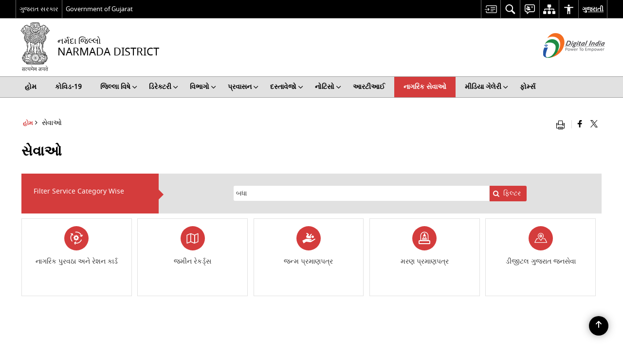

--- FILE ---
content_type: text/html; charset=UTF-8
request_url: https://narmada.nic.in/gu/%E0%AA%B8%E0%AB%87%E0%AA%B5%E0%AA%BE%E0%AA%93/
body_size: 25160
content:
<!DOCTYPE html>
<html lang="gu">

<head>
    <meta charset="UTF-8" />
    <meta http-equiv="X-UA-Compatible" content="IE=edge">
    <meta name="viewport" content="width=device-width, initial-scale=1">
    <title>
        સેવાઓ | જીલ્લા નર્મદા, ગુજરાત સરકાર | India    </title>
        <link rel="profile" href="http://gmpg.org/xfn/11" />
    
        <meta name='robots' content='max-image-preview:large' />
<link rel="alternate" href="https://narmada.nic.in/services/" hreflang="en" />
<link rel="alternate" href="https://narmada.nic.in/gu/%e0%aa%b8%e0%ab%87%e0%aa%b5%e0%aa%be%e0%aa%93/" hreflang="gu" />
<meta name="keywords" content="સેવાઓ" />
<style id='wp-img-auto-sizes-contain-inline-css'>
img:is([sizes=auto i],[sizes^="auto," i]){contain-intrinsic-size:3000px 1500px}
/*# sourceURL=wp-img-auto-sizes-contain-inline-css */
</style>
<style id='wp-emoji-styles-inline-css'>

	img.wp-smiley, img.emoji {
		display: inline !important;
		border: none !important;
		box-shadow: none !important;
		height: 1em !important;
		width: 1em !important;
		margin: 0 0.07em !important;
		vertical-align: -0.1em !important;
		background: none !important;
		padding: 0 !important;
	}
/*# sourceURL=wp-emoji-styles-inline-css */
</style>
<style id='wp-block-library-inline-css'>
:root{--wp-block-synced-color:#7a00df;--wp-block-synced-color--rgb:122,0,223;--wp-bound-block-color:var(--wp-block-synced-color);--wp-editor-canvas-background:#ddd;--wp-admin-theme-color:#007cba;--wp-admin-theme-color--rgb:0,124,186;--wp-admin-theme-color-darker-10:#006ba1;--wp-admin-theme-color-darker-10--rgb:0,107,160.5;--wp-admin-theme-color-darker-20:#005a87;--wp-admin-theme-color-darker-20--rgb:0,90,135;--wp-admin-border-width-focus:2px}@media (min-resolution:192dpi){:root{--wp-admin-border-width-focus:1.5px}}.wp-element-button{cursor:pointer}:root .has-very-light-gray-background-color{background-color:#eee}:root .has-very-dark-gray-background-color{background-color:#313131}:root .has-very-light-gray-color{color:#eee}:root .has-very-dark-gray-color{color:#313131}:root .has-vivid-green-cyan-to-vivid-cyan-blue-gradient-background{background:linear-gradient(135deg,#00d084,#0693e3)}:root .has-purple-crush-gradient-background{background:linear-gradient(135deg,#34e2e4,#4721fb 50%,#ab1dfe)}:root .has-hazy-dawn-gradient-background{background:linear-gradient(135deg,#faaca8,#dad0ec)}:root .has-subdued-olive-gradient-background{background:linear-gradient(135deg,#fafae1,#67a671)}:root .has-atomic-cream-gradient-background{background:linear-gradient(135deg,#fdd79a,#004a59)}:root .has-nightshade-gradient-background{background:linear-gradient(135deg,#330968,#31cdcf)}:root .has-midnight-gradient-background{background:linear-gradient(135deg,#020381,#2874fc)}:root{--wp--preset--font-size--normal:16px;--wp--preset--font-size--huge:42px}.has-regular-font-size{font-size:1em}.has-larger-font-size{font-size:2.625em}.has-normal-font-size{font-size:var(--wp--preset--font-size--normal)}.has-huge-font-size{font-size:var(--wp--preset--font-size--huge)}.has-text-align-center{text-align:center}.has-text-align-left{text-align:left}.has-text-align-right{text-align:right}.has-fit-text{white-space:nowrap!important}#end-resizable-editor-section{display:none}.aligncenter{clear:both}.items-justified-left{justify-content:flex-start}.items-justified-center{justify-content:center}.items-justified-right{justify-content:flex-end}.items-justified-space-between{justify-content:space-between}.screen-reader-text{border:0;clip-path:inset(50%);height:1px;margin:-1px;overflow:hidden;padding:0;position:absolute;width:1px;word-wrap:normal!important}.screen-reader-text:focus{background-color:#ddd;clip-path:none;color:#444;display:block;font-size:1em;height:auto;left:5px;line-height:normal;padding:15px 23px 14px;text-decoration:none;top:5px;width:auto;z-index:100000}html :where(.has-border-color){border-style:solid}html :where([style*=border-top-color]){border-top-style:solid}html :where([style*=border-right-color]){border-right-style:solid}html :where([style*=border-bottom-color]){border-bottom-style:solid}html :where([style*=border-left-color]){border-left-style:solid}html :where([style*=border-width]){border-style:solid}html :where([style*=border-top-width]){border-top-style:solid}html :where([style*=border-right-width]){border-right-style:solid}html :where([style*=border-bottom-width]){border-bottom-style:solid}html :where([style*=border-left-width]){border-left-style:solid}html :where(img[class*=wp-image-]){height:auto;max-width:100%}:where(figure){margin:0 0 1em}html :where(.is-position-sticky){--wp-admin--admin-bar--position-offset:var(--wp-admin--admin-bar--height,0px)}@media screen and (max-width:600px){html :where(.is-position-sticky){--wp-admin--admin-bar--position-offset:0px}}

/*# sourceURL=wp-block-library-inline-css */
</style><style id='global-styles-inline-css'>
:root{--wp--preset--aspect-ratio--square: 1;--wp--preset--aspect-ratio--4-3: 4/3;--wp--preset--aspect-ratio--3-4: 3/4;--wp--preset--aspect-ratio--3-2: 3/2;--wp--preset--aspect-ratio--2-3: 2/3;--wp--preset--aspect-ratio--16-9: 16/9;--wp--preset--aspect-ratio--9-16: 9/16;--wp--preset--color--black: #000000;--wp--preset--color--cyan-bluish-gray: #abb8c3;--wp--preset--color--white: #ffffff;--wp--preset--color--pale-pink: #f78da7;--wp--preset--color--vivid-red: #cf2e2e;--wp--preset--color--luminous-vivid-orange: #ff6900;--wp--preset--color--luminous-vivid-amber: #fcb900;--wp--preset--color--light-green-cyan: #7bdcb5;--wp--preset--color--vivid-green-cyan: #00d084;--wp--preset--color--pale-cyan-blue: #8ed1fc;--wp--preset--color--vivid-cyan-blue: #0693e3;--wp--preset--color--vivid-purple: #9b51e0;--wp--preset--gradient--vivid-cyan-blue-to-vivid-purple: linear-gradient(135deg,rgb(6,147,227) 0%,rgb(155,81,224) 100%);--wp--preset--gradient--light-green-cyan-to-vivid-green-cyan: linear-gradient(135deg,rgb(122,220,180) 0%,rgb(0,208,130) 100%);--wp--preset--gradient--luminous-vivid-amber-to-luminous-vivid-orange: linear-gradient(135deg,rgb(252,185,0) 0%,rgb(255,105,0) 100%);--wp--preset--gradient--luminous-vivid-orange-to-vivid-red: linear-gradient(135deg,rgb(255,105,0) 0%,rgb(207,46,46) 100%);--wp--preset--gradient--very-light-gray-to-cyan-bluish-gray: linear-gradient(135deg,rgb(238,238,238) 0%,rgb(169,184,195) 100%);--wp--preset--gradient--cool-to-warm-spectrum: linear-gradient(135deg,rgb(74,234,220) 0%,rgb(151,120,209) 20%,rgb(207,42,186) 40%,rgb(238,44,130) 60%,rgb(251,105,98) 80%,rgb(254,248,76) 100%);--wp--preset--gradient--blush-light-purple: linear-gradient(135deg,rgb(255,206,236) 0%,rgb(152,150,240) 100%);--wp--preset--gradient--blush-bordeaux: linear-gradient(135deg,rgb(254,205,165) 0%,rgb(254,45,45) 50%,rgb(107,0,62) 100%);--wp--preset--gradient--luminous-dusk: linear-gradient(135deg,rgb(255,203,112) 0%,rgb(199,81,192) 50%,rgb(65,88,208) 100%);--wp--preset--gradient--pale-ocean: linear-gradient(135deg,rgb(255,245,203) 0%,rgb(182,227,212) 50%,rgb(51,167,181) 100%);--wp--preset--gradient--electric-grass: linear-gradient(135deg,rgb(202,248,128) 0%,rgb(113,206,126) 100%);--wp--preset--gradient--midnight: linear-gradient(135deg,rgb(2,3,129) 0%,rgb(40,116,252) 100%);--wp--preset--font-size--small: 13px;--wp--preset--font-size--medium: 20px;--wp--preset--font-size--large: 36px;--wp--preset--font-size--x-large: 42px;--wp--preset--spacing--20: 0.44rem;--wp--preset--spacing--30: 0.67rem;--wp--preset--spacing--40: 1rem;--wp--preset--spacing--50: 1.5rem;--wp--preset--spacing--60: 2.25rem;--wp--preset--spacing--70: 3.38rem;--wp--preset--spacing--80: 5.06rem;--wp--preset--shadow--natural: 6px 6px 9px rgba(0, 0, 0, 0.2);--wp--preset--shadow--deep: 12px 12px 50px rgba(0, 0, 0, 0.4);--wp--preset--shadow--sharp: 6px 6px 0px rgba(0, 0, 0, 0.2);--wp--preset--shadow--outlined: 6px 6px 0px -3px rgb(255, 255, 255), 6px 6px rgb(0, 0, 0);--wp--preset--shadow--crisp: 6px 6px 0px rgb(0, 0, 0);}:where(.is-layout-flex){gap: 0.5em;}:where(.is-layout-grid){gap: 0.5em;}body .is-layout-flex{display: flex;}.is-layout-flex{flex-wrap: wrap;align-items: center;}.is-layout-flex > :is(*, div){margin: 0;}body .is-layout-grid{display: grid;}.is-layout-grid > :is(*, div){margin: 0;}:where(.wp-block-columns.is-layout-flex){gap: 2em;}:where(.wp-block-columns.is-layout-grid){gap: 2em;}:where(.wp-block-post-template.is-layout-flex){gap: 1.25em;}:where(.wp-block-post-template.is-layout-grid){gap: 1.25em;}.has-black-color{color: var(--wp--preset--color--black) !important;}.has-cyan-bluish-gray-color{color: var(--wp--preset--color--cyan-bluish-gray) !important;}.has-white-color{color: var(--wp--preset--color--white) !important;}.has-pale-pink-color{color: var(--wp--preset--color--pale-pink) !important;}.has-vivid-red-color{color: var(--wp--preset--color--vivid-red) !important;}.has-luminous-vivid-orange-color{color: var(--wp--preset--color--luminous-vivid-orange) !important;}.has-luminous-vivid-amber-color{color: var(--wp--preset--color--luminous-vivid-amber) !important;}.has-light-green-cyan-color{color: var(--wp--preset--color--light-green-cyan) !important;}.has-vivid-green-cyan-color{color: var(--wp--preset--color--vivid-green-cyan) !important;}.has-pale-cyan-blue-color{color: var(--wp--preset--color--pale-cyan-blue) !important;}.has-vivid-cyan-blue-color{color: var(--wp--preset--color--vivid-cyan-blue) !important;}.has-vivid-purple-color{color: var(--wp--preset--color--vivid-purple) !important;}.has-black-background-color{background-color: var(--wp--preset--color--black) !important;}.has-cyan-bluish-gray-background-color{background-color: var(--wp--preset--color--cyan-bluish-gray) !important;}.has-white-background-color{background-color: var(--wp--preset--color--white) !important;}.has-pale-pink-background-color{background-color: var(--wp--preset--color--pale-pink) !important;}.has-vivid-red-background-color{background-color: var(--wp--preset--color--vivid-red) !important;}.has-luminous-vivid-orange-background-color{background-color: var(--wp--preset--color--luminous-vivid-orange) !important;}.has-luminous-vivid-amber-background-color{background-color: var(--wp--preset--color--luminous-vivid-amber) !important;}.has-light-green-cyan-background-color{background-color: var(--wp--preset--color--light-green-cyan) !important;}.has-vivid-green-cyan-background-color{background-color: var(--wp--preset--color--vivid-green-cyan) !important;}.has-pale-cyan-blue-background-color{background-color: var(--wp--preset--color--pale-cyan-blue) !important;}.has-vivid-cyan-blue-background-color{background-color: var(--wp--preset--color--vivid-cyan-blue) !important;}.has-vivid-purple-background-color{background-color: var(--wp--preset--color--vivid-purple) !important;}.has-black-border-color{border-color: var(--wp--preset--color--black) !important;}.has-cyan-bluish-gray-border-color{border-color: var(--wp--preset--color--cyan-bluish-gray) !important;}.has-white-border-color{border-color: var(--wp--preset--color--white) !important;}.has-pale-pink-border-color{border-color: var(--wp--preset--color--pale-pink) !important;}.has-vivid-red-border-color{border-color: var(--wp--preset--color--vivid-red) !important;}.has-luminous-vivid-orange-border-color{border-color: var(--wp--preset--color--luminous-vivid-orange) !important;}.has-luminous-vivid-amber-border-color{border-color: var(--wp--preset--color--luminous-vivid-amber) !important;}.has-light-green-cyan-border-color{border-color: var(--wp--preset--color--light-green-cyan) !important;}.has-vivid-green-cyan-border-color{border-color: var(--wp--preset--color--vivid-green-cyan) !important;}.has-pale-cyan-blue-border-color{border-color: var(--wp--preset--color--pale-cyan-blue) !important;}.has-vivid-cyan-blue-border-color{border-color: var(--wp--preset--color--vivid-cyan-blue) !important;}.has-vivid-purple-border-color{border-color: var(--wp--preset--color--vivid-purple) !important;}.has-vivid-cyan-blue-to-vivid-purple-gradient-background{background: var(--wp--preset--gradient--vivid-cyan-blue-to-vivid-purple) !important;}.has-light-green-cyan-to-vivid-green-cyan-gradient-background{background: var(--wp--preset--gradient--light-green-cyan-to-vivid-green-cyan) !important;}.has-luminous-vivid-amber-to-luminous-vivid-orange-gradient-background{background: var(--wp--preset--gradient--luminous-vivid-amber-to-luminous-vivid-orange) !important;}.has-luminous-vivid-orange-to-vivid-red-gradient-background{background: var(--wp--preset--gradient--luminous-vivid-orange-to-vivid-red) !important;}.has-very-light-gray-to-cyan-bluish-gray-gradient-background{background: var(--wp--preset--gradient--very-light-gray-to-cyan-bluish-gray) !important;}.has-cool-to-warm-spectrum-gradient-background{background: var(--wp--preset--gradient--cool-to-warm-spectrum) !important;}.has-blush-light-purple-gradient-background{background: var(--wp--preset--gradient--blush-light-purple) !important;}.has-blush-bordeaux-gradient-background{background: var(--wp--preset--gradient--blush-bordeaux) !important;}.has-luminous-dusk-gradient-background{background: var(--wp--preset--gradient--luminous-dusk) !important;}.has-pale-ocean-gradient-background{background: var(--wp--preset--gradient--pale-ocean) !important;}.has-electric-grass-gradient-background{background: var(--wp--preset--gradient--electric-grass) !important;}.has-midnight-gradient-background{background: var(--wp--preset--gradient--midnight) !important;}.has-small-font-size{font-size: var(--wp--preset--font-size--small) !important;}.has-medium-font-size{font-size: var(--wp--preset--font-size--medium) !important;}.has-large-font-size{font-size: var(--wp--preset--font-size--large) !important;}.has-x-large-font-size{font-size: var(--wp--preset--font-size--x-large) !important;}
/*# sourceURL=global-styles-inline-css */
</style>

<style id='classic-theme-styles-inline-css'>
/*! This file is auto-generated */
.wp-block-button__link{color:#fff;background-color:#32373c;border-radius:9999px;box-shadow:none;text-decoration:none;padding:calc(.667em + 2px) calc(1.333em + 2px);font-size:1.125em}.wp-block-file__button{background:#32373c;color:#fff;text-decoration:none}
/*# sourceURL=/wp-includes/css/classic-themes.min.css */
</style>
<link rel='stylesheet' id='parichay-login-css-css' href='https://narmada.nic.in/wp-content/mu-plugins/parichay-sso//css/login.css' media='all' />
<link rel='stylesheet' id='base-css-css' href='https://narmada.nic.in/wp-content/themes/district-theme-3/css/base.css' media='all' />
<link rel='stylesheet' id='extra-feature-css-css' href='https://narmada.nic.in/wp-content/plugins/common_utility/css/extra.features.css' media='all' />
<link rel='stylesheet' id='contact-form-7-css' href='https://narmada.nic.in/wp-content/plugins/contact-form-7/includes/css/styles.css' media='all' />
<link rel='stylesheet' id='sliderhelper-css-css' href='https://narmada.nic.in/wp-content/themes/district-theme-3/css/sliderhelper.css' media='all' />
<link rel='stylesheet' id='font-awesome-css' href='https://narmada.nic.in/wp-content/plugins/awaas-accessibility/css/font-awesome.css' media='all' />
<link rel='stylesheet' id='extra_css-css' href='https://narmada.nic.in/wp-content/plugins/awaas-accessibility/css/extra.css' media='screen' />
<script src="https://narmada.nic.in/wp-content/themes/district-theme-3/js/jquery.min.js" id="jquery-core-js"></script>
<script src="https://narmada.nic.in/wp-content/themes/district-theme-3/js/jquery-migrate.min.js" id="jquery-migrate-js"></script>
<script src="https://narmada.nic.in/wp-content/themes/district-theme-3/js/core.min.js" id="jquery-ui-core-js"></script>
<script src="https://narmada.nic.in/wp-content/plugins/awaas-accessibility/js/external.js" id="external-link-js"></script>
<script id="s3waas-accessibility-js-extra">
var S3WaaSAccessibilityParams = {"blogInfoName":"\u0a9c\u0ac0\u0ab2\u0acd\u0ab2\u0abe \u0aa8\u0ab0\u0acd\u0aae\u0aa6\u0abe, \u0a97\u0ac1\u0a9c\u0ab0\u0abe\u0aa4 \u0ab8\u0ab0\u0a95\u0abe\u0ab0","defaultLinkAriaLabel":"\u0aac\u0abe\u0ab9\u0acd\u0aaf \u0ab8\u0abe\u0a87\u0a9f \u0a95\u0ac7 \u0a9c\u0ac7 \u0aa8\u0ab5\u0ac0 \u0ab5\u0abf\u0a82\u0aa1\u0acb\u0aae\u0abe\u0a82 \u0a96\u0ac1\u0ab2\u0ac7 \u0a9b\u0ac7","defaultLinkTitle":"\u0aac\u0abe\u0ab9\u0acd\u0aaf \u0ab8\u0abe\u0a87\u0a9f \u0a95\u0ac7 \u0a9c\u0ac7 \u0aa8\u0ab5\u0ac0 \u0ab5\u0abf\u0a82\u0aa1\u0acb\u0aae\u0abe\u0a82 \u0a96\u0ac1\u0ab2\u0ac7 \u0a9b\u0ac7","flexNavPrevTitle":"\u0a85\u0a97\u0abe\u0a89\u0aa8\u0abe","flexNavPlayPauseTitle":"Play/Pause","flexNavNextTitle":"\u0a86\u0a97\u0ab3","ariaLabelDownload":"\u0aa1\u0abe\u0a89\u0aa8\u0ab2\u0acb\u0aa1 \u0a95\u0ab0\u0acb","excludeExternalLinks":"","nameIsRequired":"Name is a required field","nameInvalidError":"The Name entered is invalid. Only alphabets and space are supported.","emailRequired":"Email is a required field","emailInvalidError":"Please enter a valid email address in the format name@example.com","subjectRequired":"Subject is a required field","messageRequired":"Message is a required field","captchaRequired":"Captcha is a required field"};
//# sourceURL=s3waas-accessibility-js-extra
</script>
<script src="https://narmada.nic.in/wp-content/plugins/awaas-accessibility/js/accessibility.js" id="s3waas-accessibility-js"></script>
<link rel="canonical" href="https://narmada.nic.in/gu/%e0%aa%b8%e0%ab%87%e0%aa%b5%e0%aa%be%e0%aa%93/" />
<link rel='shortlink' href='https://narmada.nic.in/?p=23134' />
<style>
#map_canvas {
    width: 100%;
    height: 500px;
    border: 2px solid #3872ac;
    position: relative;
}

.markerLoader {
    width: 100px;
    position: absolute;
    top: 50%;
    left: 50%;
    margin-left: -50px;
    margin-top: -50px;
}

.markerLoader img {
    width: 100%;
}

.googleMarkerOptions {
    width: 500px;
    float: right;
    margin-bottom: 15px;
}

.googleMarkerOptions>form {
    display: flex;
    align-items: center;
}

.googleMarkerOptions select {
    height: auto;
    padding: 6px 10px;
    margin: 0 5px;
    border-radius: 4px;
}

.googleMarkerOptions select.radius {
    width: auto;
}

.googleMarkerOptions #utility_type {
    width: 100%;
    margin-left: 0;
}

.googleMarkerOptions>form .btn {
    border-radius: 4px;
    margin-right: 0;
}

.googleMarkerOptions>form .btn:focus {
    outline: none;
}

.googleMarkerOptions>form .nearby-img {
    width: 40px;
    margin-right: 10px;
}

.googleMapMarker {
    display: inline-block;
    width: 100%;
}

body.contrast .googleMapMarkerInfoHOlder {
    background: #000;
    padding: 8px 14px 54px;
}

.googleMapMarkerLocationList {
    margin-top: 25px;
}

.googleMapMarkerLocationList ul {
    display: grid;
    grid-template-columns: repeat(4, 1fr);
    grid-gap: 20px;
    padding: 0;
    word-break: break-word;
}

.googleMapMarkerLocationList li {
    list-style: none;
    padding: 12px;
    box-shadow: 0 0 10px 0 rgba(0, 0, 0, 0.25);
}

/*
                .googleMapMarkerLocationList li:nth-child(7n-2), .googleMapMarkerLocationList li:nth-child(7n-1), .googleMapMarkerLocationList li:nth-child(7n){grid-column: span 4;}
        */
@media screen and (max-width: 1199px) {
    .googleMapMarkerLocationList ul {
        grid-template-columns: repeat(3, 1fr);
    }
}

@media screen and (max-width: 992px) {
    .googleMapMarkerLocationList ul {
        grid-template-columns: repeat(2, 1fr);
    }
}

@media screen and (max-width: 575px) {
    .googleMapMarkerLocationList ul {
        grid-template-columns: repeat(1, 1fr);
    }
}

@media screen and (max-width: 640px) {
    .googleMarkerOptions {
        width: 100%;
    }

    .googleMarkerOptions>form {
        display: block;
        text-align: center;
    }

    .googleMarkerOptions #utility_type {
        width: 100%;
    }

    .googleMarkerOptions>form .nearby-img {
        display: none;
    }

    .googleMarkerOptions select.radius {
        margin: 10px 0;
    }

    .googleMarkerOptions>form .btn {
        font-size: 1.1em;
    }
}
</style>
    <noscript>
        <style>
            #topBar #accessibility ul li .goiSearch, #topBar1 #accessibility ul li .goiSearch{ visibility: visible;}
            #topBar #accessibility ul li .socialIcons ul, #topBar1 #accessibility ul li .socialIcons ul { background: #fff !important;}
            #topBar #accessibility ul li .goiSearch, #topBar1 #accessibility ul li .goiSearch{ right: 0; left: inherit;}
            .nav li a:focus > ul { left: 0; opacity: 0.99;}
            .show-focus-outlines a:focus, .show-focus-outlines button:focus, .show-focus-outlines .carasoleflex-wrap .flexslider .slides > li a:focus, 
            .show-focus-outlines .flexslider .slides>li a:focus
            { outline: 3px solid #d64000 !important;}
            .flexslider .slides>li { display:block;}
            .nav li.active > a, .nav li > a:hover, .nav li > a:focus, .nav ul li a:hover,
            .mva7-thc-activetheme-district-theme-13 .nav li:hover > a, .mva7-thc-activetheme-district-theme-13 .nav li.active > a, .home-13 .nav li:hover > a, .home-13 .nav li.active > a{color:#ffffff;}
            .nav li:hover > a{ border-top:none; color:#ffffff;}
            .nav li.active > a{ border:0;}
            .nav ul{ opacity:1; left:0; position:static !important; width:auto; border:0;}
            .nav li{ position:static !important; display:block; float:none; border:0 !important;}
            .nav li>a { float:none; display:block; background-color:rgba(146,38,4,0.75) !important; color:#ffffff; margin:0; padding:12px 20px !important; border-radius:0; border-bottom:1px solid #ffffff !important; position:static !important; border-top:0; font-size:14px !important;}
            .nav ul.sub-menu li >a{ background-color:rgba(146,38,4,1); font-size:12px !important;}
            ul li .socialIcons{ visibility:visible !important;}
            .mva7-thc-activetheme-district-theme .nav li > a,
            .mva7-thc-activetheme-district-theme .nav li.active > a{ background-color:#9e6b22 !important;}
            .mva7-thc-activetheme-district-theme .nav ul.sub-menu li >a{ background-color:#f3b45b !important;}

            .mva7-thc-activetheme-district-theme-2 .menuWrapper,
            .mva7-thc-activetheme-district-theme-6 .menuWrapper,
            .mva7-thc-activetheme-district-theme-7 .menuWrapper,
            .mva7-thc-activetheme-district-theme-8 .menuWrapper,
            .mva7-thc-activetheme-district-theme-9 .menuWrapper,
            .mva7-thc-activetheme-district-theme-10 .menuWrapper,
            .mva7-thc-activetheme-district-theme-11 .menuWrapper,
            .mva7-thc-activetheme-district-theme-13 .menuWrapper,
            .mva7-thc-activetheme-district-theme-14 .menuWrapper,
            .mva7-thc-activetheme-district-theme-15 .menuWrapper{ background-color:#ffffff;}

            .mva7-thc-activetheme-district-theme-2 .nav li > a,
            .mva7-thc-activetheme-district-theme-2 .nav li.active > a{ background-color:rgba(63,77,184,0.75) !important;}
            .mva7-thc-activetheme-district-theme-2 .nav ul.sub-menu li >a{ background-color:rgba(63,77,184,1) !important;}

            .mva7-thc-activetheme-district-theme-3 .nav li > a,
            .mva7-thc-activetheme-district-theme-3 .nav li.active > a,
            .mva7-thc-activetheme-district-theme-5 .nav li > a,
            .mva7-thc-activetheme-district-theme-5 .nav li.active > a{ background-color:rgba(212,60,60,0.75) !important;}
            .mva7-thc-activetheme-district-theme-3 .nav ul.sub-menu li >a,
            .mva7-thc-activetheme-district-theme-5 .nav ul.sub-menu li >a{ background-color:rgba(212,60,60,1) !important;}

            .mva7-thc-activetheme-district-theme-4 .nav li > a,
            .mva7-thc-activetheme-district-theme-4 .nav li.active > a{ background-color:rgba(184,48,88,0.75) !important;}
            .mva7-thc-activetheme-district-theme-4 .nav ul.sub-menu li >a{ background-color:rgba(184,48,88,1) !important;}

            .mva7-thc-activetheme-district-theme-6 .nav li > a,
            .mva7-thc-activetheme-district-theme-6 .nav li.active > a{ background-color:rgba(16,91,122,0.75) !important;}
            .mva7-thc-activetheme-district-theme-6 .nav ul.sub-menu li >a{ background-color:rgba(16,91,122,1) !important;}

            .mva7-thc-activetheme-district-theme-7 .nav li > a,
            .mva7-thc-activetheme-district-theme-7 .nav li.active > a{ background-color:rgba(2,20,80,0.75) !important;}
            .mva7-thc-activetheme-district-theme-7 .nav ul.sub-menu li >a{ background-color:rgba(2,20,80,1) !important;}

            .mva7-thc-activetheme-district-theme-8 .nav li > a,
            .mva7-thc-activetheme-district-theme-8 .nav li.active > a{ background-color:rgba(0,144,145,0.65) !important;}
            .mva7-thc-activetheme-district-theme-8 .nav ul.sub-menu li >a{ background-color:rgba(0,144,145,1) !important;}

            .mva7-thc-activetheme-district-theme-9 .nav li > a,
            .mva7-thc-activetheme-district-theme-9 .nav li.active > a{ background-color:rgba(60,125,20,0.75) !important;}
            .mva7-thc-activetheme-district-theme-9 .nav ul.sub-menu li >a{ background-color:rgba(60,125,20,1) !important;}

            .mva7-thc-activetheme-district-theme-10 .nav li > a,
            .mva7-thc-activetheme-district-theme-10 .nav li.active > a{ background-color:rgba(233,13,65,0.70) !important;}
            .mva7-thc-activetheme-district-theme-10 .nav ul.sub-menu li >a{ background-color:rgba(233,13,65,1) !important;}

            .mva7-thc-activetheme-district-theme-11 .nav li > a,
            .mva7-thc-activetheme-district-theme-11 .nav li.active > a{ background-color:rgba(104,57,127,0.75) !important;}
            .mva7-thc-activetheme-district-theme-11 .nav ul.sub-menu li >a{ background-color:rgba(104,57,127,1) !important;}

            .mva7-thc-activetheme-district-theme-13 .nav li > a,
            .mva7-thc-activetheme-district-theme-13 .nav li.active > a{ background-color:rgba(0,0,0,0.75) !important;}
            .mva7-thc-activetheme-district-theme-13 .nav ul.sub-menu li >a{ background-color:rgba(0,0,0,1) !important;}

            .mva7-thc-activetheme-district-theme-14 .nav li > a,
            .mva7-thc-activetheme-district-theme-14 .nav li.active > a{ background-color:rgba(0,120,175,0.75) !important;}
            .mva7-thc-activetheme-district-theme-14 .nav ul.sub-menu li >a{ background-color:rgba(0,120,175,1) !important;}

            .mva7-thc-activetheme-district-theme-15 .nav li > a,
            .mva7-thc-activetheme-district-theme-15 .nav li.active > a{ background-color:rgba(150,86,104,0.75) !important;}
            .mva7-thc-activetheme-district-theme-15 .nav ul.sub-menu li >a{ background-color:rgba(150,86,104,1) !important;}y

                                                                                                                                /*for high contrast css*/
                                                                                                                            .contrast #topBar #accessibility ul li .socialIcons ul, .contrast #topBar1 #accessibility ul li .socialIcons ul,
                                                                                                                            .contrast .nav li>a, .contrast .nav ul.sub-menu li >a,
                                                                                                                            .contrast.mva7-thc-activetheme-district-theme .nav li.active > a,
                                                                                                                            .contrast.mva7-thc-activetheme-district-theme .nav ul.sub-menu li >a,
                                                                                                                            .contrast.mva7-thc-activetheme-district-theme-2 .menuWrapper,
                                                                                                                            .contrast.mva7-thc-activetheme-district-theme-6 .menuWrapper,
                                                                                                                            .contrast.mva7-thc-activetheme-district-theme-7 .menuWrapper,
                                                                                                                            .contrast.mva7-thc-activetheme-district-theme-8 .menuWrapper,
                                                                                                                            .contrast.mva7-thc-activetheme-district-theme-9 .menuWrapper,
                                                                                                                            .contrast.mva7-thc-activetheme-district-theme-10 .menuWrapper,
                                                                                                                            .contrast.mva7-thc-activetheme-district-theme-11 .menuWrapper,
                                                                                                                            .contrast.mva7-thc-activetheme-district-theme-13 .menuWrapper,
                                                                                                                            .contrast.mva7-thc-activetheme-district-theme-14 .menuWrapper,
                                                                                                                            .contrast.mva7-thc-activetheme-district-theme-15 .menuWrapper,
                                                                                                                            .contrast.mva7-thc-activetheme-district-theme-2 .nav li > a,
                                                                                                                            .contrast.mva7-thc-activetheme-district-theme-2 .nav li.active > a,
                                                                                                                            .contrast.mva7-thc-activetheme-district-theme-2 .nav ul.sub-menu li >a,
                                                                                                                            .contrast.mva7-thc-activetheme-district-theme-3 .nav li > a,
                                                                                                                            .contrast.mva7-thc-activetheme-district-theme-3 .nav li.active > a,
                                                                                                                            .contrast.mva7-thc-activetheme-district-theme-5 .nav li > a,
                                                                                                                            .contrast.mva7-thc-activetheme-district-theme-5 .nav li.active > a,
                                                                                                                            .contrast.mva7-thc-activetheme-district-theme-3 .nav ul.sub-menu li >a,
                                                                                                                            .contrast.mva7-thc-activetheme-district-theme-5 .nav ul.sub-menu li >a,
                                                                                                                            .contrast.mva7-thc-activetheme-district-theme-4 .nav li > a,
                                                                                                                            .contrast.mva7-thc-activetheme-district-theme-4 .nav li.active > a,
                                                                                                                            .contrast.mva7-thc-activetheme-district-theme-4 .nav ul.sub-menu li >a,
                                                                                                                            .contrast.mva7-thc-activetheme-district-theme-6 .nav li > a,
                                                                                                                            .contrast.mva7-thc-activetheme-district-theme-6 .nav li.active > a,
                                                                                                                            .contrast.mva7-thc-activetheme-district-theme-6 .nav ul.sub-menu li >a,
                                                                                                                            .contrast.mva7-thc-activetheme-district-theme-7 .nav li > a,
                                                                                                                            .contrast.mva7-thc-activetheme-district-theme-7 .nav li.active > a,
                                                                                                                            .contrast.mva7-thc-activetheme-district-theme-7 .nav ul.sub-menu li >a,
                                                                                                                            .contrast.mva7-thc-activetheme-district-theme-8 .nav li > a,
                                                                                                                            .contrast.mva7-thc-activetheme-district-theme-8 .nav li.active > a,
                                                                                                                            .contrast.mva7-thc-activetheme-district-theme-8 .nav ul.sub-menu li >a,
                                                                                                                            .contrast.mva7-thc-activetheme-district-theme-9 .nav li > a,
                                                                                                                            .contrast.mva7-thc-activetheme-district-theme-9 .nav li.active > a,
                                                                                                                            .contrast.mva7-thc-activetheme-district-theme-9 .nav ul.sub-menu li >a,
                                                                                                                            .contrast.mva7-thc-activetheme-district-theme-10 .nav li > a,
                                                                                                                            .contrast.mva7-thc-activetheme-district-theme-10 .nav li.active > a,
                                                                                                                            .contrast.mva7-thc-activetheme-district-theme-10 .nav ul.sub-menu li >a,
                                                                                                                            .contrast.mva7-thc-activetheme-district-theme-11 .nav li > a,
                                                                                                                            .contrast.mva7-thc-activetheme-district-theme-11 .nav li.active > a,
                                                                                                                            .contrast.mva7-thc-activetheme-district-theme-11 .nav ul.sub-menu li >a,
                                                                                                                            .contrast.mva7-thc-activetheme-district-theme-13 .nav li > a,
                                                                                                                            .contrast.mva7-thc-activetheme-district-theme-13 .nav li.active > a,
                                                                                                                            .contrast.mva7-thc-activetheme-district-theme-13 .nav ul.sub-menu li >a,
                                                                                                                            .contrast.mva7-thc-activetheme-district-theme-14 .nav li > a,
                                                                                                                            .contrast.mva7-thc-activetheme-district-theme-14 .nav li.active > a,
                                                                                                                            .contrast.mva7-thc-activetheme-district-theme-14 .nav ul.sub-menu li >a,
                                                                                                                            .contrast.mva7-thc-activetheme-district-theme-15 .nav li > a,
                                                                                                                            .contrast.mva7-thc-activetheme-district-theme-15 .nav li.active > a,
                                                                                                                            .contrast.mva7-thc-activetheme-district-theme-15 .nav ul.sub-menu li >a,
                                                                                                                            body.contrast
                                                                                                                            { background-color:#000 !important;}
            .contrast a, .contrast .socialIcons.select-lang a{ color:#ffff00 !important;}
            body.contrast, .contrast p, .contrast div, .contrast table{ color: #fff !important}
        </style>
    </noscript>
    <meta name="generator" content="Powered by WPBakery Page Builder - drag and drop page builder for WordPress."/>
<noscript><style> .wpb_animate_when_almost_visible { opacity: 1; }</style></noscript>    <!-- HTML5 shim and Respond.js for IE8 support of HTML5 elements and media queries -->
    <!-- WARNING: Respond.js doesn't work if you view the page via file:// -->
    <!--[if lt IE 9]>
      <script src="https://narmada.nic.in/wp-content/themes/district-theme-3/js/html5shiv.min.js"></script>
      <script src="https://narmada.nic.in/wp-content/themes/district-theme-3/js/respond.min.js"></script>
    <![endif]-->
    <script>
    var ajaxurl = "https://narmada.nic.in/wp-admin/admin-ajax.php";
    </script>
</head>

<body class="wp-singular page-template page-template-services page-template-services-php page page-id-23134 wp-theme-district-theme-3 mva7-thc-activetheme-district-theme-3 lang-gu wpb-js-composer js-comp-ver-6.13.0 vc_responsive">
        <!--<header id="mainHeader">-->
    <header>
        <section id="topBar1" class="wrapper make-accessible-header">
            <div class="container">
                <div id="accessibility">
                    <div class="push-right">
                        <nav id="accessibility-menu"  aria-label="Primary">
                            <ul id="accessibilityMenu" class="clearfix" aria-label="Topbar menu" >
                                <li><a href="#SkipContent" class="skip-to-content" title="મુખ્ય વિષયવસ્તુ પર જાઓ">
                                        <svg width="32" height="24" viewBox="0 0 40 27" fill="#000"
                                            xmlns="http://www.w3.org/2000/svg">
                                            <path
                                                d="M35.7451 0.628906C35.9372 0.628906 36.1614 0.628619 36.3535 0.661133C36.6739 0.693692 36.9949 0.75941 37.2832 0.889648C37.9558 1.15014 38.5006 1.57357 38.917 2.12695C39.2052 2.48504 39.4295 2.90824 39.5576 3.39648C39.6216 3.62421 39.6857 3.81945 39.7178 4.01465V22.7041C39.6537 22.8994 39.6216 23.0948 39.5576 23.29C39.4295 23.7459 39.2053 24.2024 38.917 24.5605C38.5006 25.1139 37.9238 25.5374 37.2832 25.7979C36.9949 25.8955 36.6739 25.9928 36.3535 26.0254C36.1614 26.0579 35.9373 26.0576 35.7451 26.0576H7.80762C5.50113 26.0574 3.83496 24.3646 3.83496 22.0205V19.1875C3.83508 18.6341 4.12402 18.2113 4.60449 18.0811C5.30927 17.8858 5.91797 18.4068 5.91797 19.2207V22.0205C5.91797 23.1925 6.62249 23.9412 7.80762 23.9414H35.6807C36.5135 23.9414 37.155 23.5186 37.4434 22.835C37.5074 22.6071 37.5712 22.3463 37.5713 22.0859V4.60156C37.5713 4.30867 37.5394 4.08034 37.4434 3.85254C37.1871 3.16879 36.5457 2.74512 35.6807 2.74512H7.80762C6.6546 2.7453 5.91808 3.46163 5.91797 4.66602V7.4668C5.91777 8.28044 5.30908 8.80153 4.60449 8.60645C4.12394 8.47621 3.83498 8.05251 3.83496 7.49902V4.66602C3.83509 2.32202 5.50122 0.629121 7.80762 0.628906H35.7451ZM27.6074 17.8203C28.2801 17.8203 28.7606 18.276 28.7607 18.8945C28.7607 19.5457 28.3122 19.9697 27.6074 19.9697H20.0781C19.5338 19.9695 19.0857 19.546 19.0215 19.0254C18.9894 18.4719 19.3419 17.9828 19.8545 17.8525C19.9506 17.8201 20.0788 17.8203 20.1748 17.8203H27.6074ZM10.6592 9.32227C10.7233 9.32227 10.7877 9.35449 10.8838 9.35449C11.108 9.38706 11.2684 9.51727 11.3965 9.64746C11.5246 9.7777 11.6843 9.90882 11.8125 10.0391C11.8766 10.1367 11.9733 10.2344 12.0693 10.332C12.1652 10.4294 12.2293 10.4944 12.3252 10.5918C12.5815 10.8523 12.8064 11.081 13.0947 11.374L13.1582 11.4385C13.4786 11.7315 13.7675 12.0576 14.0879 12.3506C14.1518 12.4156 14.2154 12.4809 14.2793 12.5459C14.3434 12.6436 14.44 12.709 14.5361 12.8066C14.7282 13.0018 14.9202 13.1971 15.1123 13.4248C15.1764 13.5225 15.1769 13.6204 15.209 13.6855V13.75C15.209 13.7825 15.2412 13.7829 15.2412 13.8154V14.0107C15.2114 14.0107 15.2091 14.039 15.209 14.043C15.1769 14.2383 15.0803 14.4342 14.9521 14.5645C14.6639 14.8574 14.4074 15.1182 14.1191 15.4111L13.5752 15.9648C13.2869 16.2579 12.9983 16.5507 12.71 16.8438C12.5498 17.0065 12.3896 17.1693 12.2295 17.332C11.9732 17.5925 11.7163 17.8528 11.46 18.1133L11.4287 18.1455C11.3006 18.2757 11.1717 18.4066 10.9795 18.4717H10.9482C10.9481 18.5022 10.9193 18.5038 10.916 18.5039L10.8838 18.5371H10.499V18.5039C10.4673 18.5038 10.4671 18.4719 10.4355 18.4717C10.4039 18.4396 10.3719 18.4385 10.3711 18.4385C10.1149 18.3733 9.98673 18.1784 9.89062 18.0156C9.76253 17.7553 9.73045 17.495 9.8584 17.2021C9.89044 17.0719 9.98671 16.9733 10.0508 16.9082L10.083 16.876C10.147 16.8109 10.2114 16.7457 10.2754 16.6807C10.3072 16.6484 10.3069 16.6477 10.3389 16.6152C10.4349 16.5176 10.5309 16.4199 10.627 16.3223L10.6592 16.29C10.6911 16.2576 10.7549 16.1929 10.7871 16.1602L11.2363 15.7041C11.2683 15.6716 11.3001 15.6389 11.332 15.6064C11.3961 15.5414 11.4604 15.4762 11.5244 15.4111C11.5565 15.3786 11.6203 15.3128 11.6523 15.2803C11.6843 15.2478 11.7482 15.183 11.7803 15.1504C11.8443 15.0853 11.9086 15.0201 11.9727 14.9551C12.0047 14.9225 12.0373 14.89 12.0693 14.8574H0.887695C0.727657 14.8574 0.567768 14.8573 0.47168 14.7598C0.279453 14.597 0.118763 14.434 0.0546875 14.2061C-0.0733002 13.8481 0.0227193 13.4899 0.342773 13.2295C0.502962 13.0667 0.695846 13.002 0.952148 13.002H12.0693C12.0373 12.9694 11.9735 12.9037 11.9414 12.8711C11.8774 12.806 11.7809 12.7087 11.7168 12.6436C11.6207 12.5459 11.5561 12.4805 11.46 12.3828C11.364 12.2853 11.3001 12.2197 11.2041 12.1221C11.1081 12.057 11.0442 11.992 10.9482 11.8945C10.8842 11.8294 10.8512 11.7966 10.7871 11.7314C10.755 11.6988 10.6911 11.634 10.6592 11.6016C10.4029 11.3411 10.243 11.1452 10.0508 10.9824C9.79471 10.7221 9.69856 10.4621 9.73047 10.1367C9.76251 9.87624 9.89078 9.68038 10.083 9.51758C10.2431 9.38749 10.4351 9.32231 10.6592 9.32227ZM33.2783 12.1875C34.0471 12.1876 34.5272 12.8062 34.335 13.5225C34.2068 13.9457 33.9184 14.2064 33.502 14.2715C33.3739 14.3039 33.2139 14.3037 33.0859 14.3037H20.335C20.2068 14.3037 20.0783 14.304 19.9502 14.2715C19.3736 14.1738 18.9896 13.7175 19.0537 13.1641C19.0859 12.6108 19.5017 12.1877 20.0781 12.1875H33.2783ZM33.2783 6.52246C34.0471 6.5226 34.5272 7.14119 34.335 7.85742C34.2068 8.28048 33.9183 8.54135 33.502 8.60645C33.3739 8.63888 33.2139 8.63867 33.0859 8.63867H20.335C20.2068 8.63867 20.0783 8.639 19.9502 8.60645C19.3736 8.50873 18.9896 8.01995 19.0537 7.49902C19.0857 6.94564 19.5016 6.52265 20.0781 6.52246H33.2783Z">
                                            </path>
                                        </svg>
                                        
                                    </a>
                                </li>
                                <li class="searchbox">
                                    <a href="javascript:void(0);" title="સાઇટ શોધો"
                                        aria-label="સાઇટ શોધો" role="button"
                                        data-toggle="dropdown">
                                        <svg width="20" height="20" viewBox="0 0 19 19" fill="#000"
                                            xmlns="http://www.w3.org/2000/svg">
                                            <path
                                                d="M4.89648 0.442261C6.22477 -0.036468 7.66305 -0.129147 9.04199 0.176636C10.4208 0.482456 11.6836 1.1733 12.6816 2.16785C13.9109 3.39515 14.6679 5.0133 14.8203 6.73914C14.9727 8.46496 14.51 10.1895 13.5146 11.6112C13.8121 11.6723 14.086 11.8176 14.3018 12.0302L18.5186 16.2245C18.7817 16.5223 18.921 16.9093 18.9082 17.3055C18.8953 17.7016 18.7309 18.078 18.4492 18.3583C18.1674 18.6386 17.7889 18.8016 17.3906 18.8143C16.9923 18.8271 16.604 18.6884 16.3047 18.4266L12.0879 14.2323C11.8739 14.0178 11.7272 13.746 11.666 13.4501C10.5062 14.2526 9.14014 14.7092 7.72852 14.7665C6.31697 14.8238 4.91793 14.48 3.69629 13.7743C2.47461 13.0685 1.48055 12.0301 0.831055 10.7821C0.181702 9.53425 -0.0955811 8.12792 0.0302734 6.72839C0.156225 5.32864 0.680975 3.99322 1.54297 2.87976C2.40495 1.76641 3.56827 0.920971 4.89648 0.442261ZM8.51172 1.98425C7.43661 1.77158 6.3223 1.88146 5.30957 2.29871C4.29688 2.71597 3.4313 3.42244 2.82227 4.32898C2.21321 5.23568 1.8877 6.30197 1.8877 7.39246C1.88772 8.4829 2.21324 9.54926 2.82227 10.4559C3.4313 11.3624 4.29694 12.069 5.30957 12.4862C6.32232 12.9034 7.4366 13.0124 8.51172 12.7997C9.58691 12.587 10.5744 12.062 11.3496 11.2909V11.2899C12.3872 10.2551 12.9697 8.85302 12.9697 7.39148C12.9696 5.9301 12.3871 4.5287 11.3496 3.49402C10.5744 2.72294 9.58692 2.19699 8.51172 1.98425Z">
                                            </path>
                                        </svg>
                                    </a>
                                    <div class="goiSearch">
                                        <form action="https://narmada.nic.in/gu/" method="get">
                                            <label for="search" class="hide">શોધો</label>
                                                                                        <input type="search"
                                                placeholder="Search here..."
                                                title="Enter Text" name="s" id="search"
                                                value="" />
                                                                                        <button type="submit" title="શોધો"><small
                                                    class="tcon">શોધો</small><span
                                                    class="icon-search" aria-hidden="true"></span></button>
                                        </form>
                                    </div>
                                </li>
                                                                <li>
                                    <a href="#" title="સોશીયલ મિડીયા લિંક્સ"
                                        class="show-social-links" role="button" data-toggle="dropdown">
                                        <svg width="23" height="22" viewBox="0 0 23 22" fill="#000"
                                            xmlns="http://www.w3.org/2000/svg">
                                            <path
                                                d="M19.3096 0C20.2879 0.00121139 21.2262 0.39024 21.918 1.08203C22.6096 1.77386 22.9988 2.71213 23 3.69043V13.8359C22.9989 14.8144 22.6097 15.7525 21.918 16.4443C21.2261 17.1363 20.288 17.5261 19.3096 17.5273H10.4492L6.43262 21.334C6.31765 21.4654 6.16545 21.559 5.99609 21.6016C5.82674 21.6441 5.64785 21.6337 5.48438 21.5723C5.32114 21.5108 5.18038 21.4012 5.08105 21.2578C4.98165 21.1142 4.92867 20.9432 4.92871 20.7686L4.41309 17.5273H3.69043C2.71197 17.5261 1.77385 17.1363 1.08203 16.4443C0.390247 15.7525 0.00105979 14.8144 0 13.8359V3.69043C0.0011763 2.71213 0.390314 1.77386 1.08203 1.08203C1.77383 0.390232 2.71207 0.00121139 3.69043 0H19.3096ZM3.69043 1.7168C3.16761 1.71827 2.6663 1.92691 2.29688 2.29688C1.92771 2.6668 1.72045 3.16781 1.71973 3.69043V13.8359C1.72033 14.3593 1.92785 14.8613 2.29785 15.2314C2.66788 15.6016 3.16999 15.8098 3.69336 15.8105H5.27148C5.49909 15.8105 5.71794 15.9006 5.87891 16.0615C6.03984 16.2225 6.12988 16.4414 6.12988 16.6689L6.41602 19.0576L9.41504 16.1035C9.49564 16.0115 9.59464 15.9372 9.70605 15.8867C9.81764 15.8362 9.93907 15.8104 10.0615 15.8105H19.3096C19.833 15.8098 20.3351 15.6016 20.7051 15.2314C21.0751 14.8613 21.2826 14.3593 21.2832 13.8359V3.69043C21.2825 3.16735 21.0749 2.6659 20.7051 2.2959C20.3351 1.92576 19.833 1.71755 19.3096 1.7168H3.69043ZM10.9736 9.1543C12.1697 9.80535 12.9873 11.1192 12.9873 12.6348C12.987 12.8681 12.9668 13.1012 12.9268 13.3311H5.60938C5.56985 13.1012 5.55009 12.8681 5.5498 12.6348C5.5498 11.1238 6.36261 9.81352 7.55176 9.16016C8.02414 9.58008 8.63333 9.81166 9.26367 9.81055C9.894 9.80946 10.5027 9.57591 10.9736 9.1543ZM5.16797 7.60938C5.58973 7.9831 6.13334 8.18968 6.69629 8.18945C6.76484 8.18945 6.83321 8.18567 6.90039 8.17969C6.97786 8.38479 7.08192 8.57926 7.20898 8.75781C6.71861 9.02276 6.28921 9.3889 5.9502 9.83203C5.61134 10.275 5.37031 10.7849 5.24219 11.3281H3.42871C3.39334 11.123 3.37617 10.9152 3.37598 10.707C3.37598 9.36073 4.10298 8.19193 5.16797 7.60938ZM9.29688 5.26367C10.3869 5.26367 11.2713 6.14727 11.2715 7.2373C11.2715 8.32746 10.387 9.21191 9.29688 9.21191C8.2069 9.2117 7.32324 8.32733 7.32324 7.2373C7.32338 6.1474 8.20699 5.26388 9.29688 5.26367ZM16.5918 3.71875C16.7005 3.71875 16.8056 3.76138 16.8838 3.83691C16.9617 3.91242 17.007 4.01557 17.0107 4.12402V5.81934H18.7051C18.8135 5.82317 18.9168 5.86922 18.9922 5.94727C19.0675 6.02538 19.1094 6.12975 19.1094 6.23828C19.1094 6.34675 19.0675 6.45119 18.9922 6.5293C18.9168 6.60728 18.8135 6.65345 18.7051 6.65723H17.0107V8.34863C17.007 8.45706 16.9617 8.56025 16.8838 8.63574C16.8056 8.71126 16.7005 8.75391 16.5918 8.75391C16.4832 8.75384 16.3789 8.71121 16.3008 8.63574C16.2227 8.56023 16.1766 8.45717 16.1729 8.34863V6.65527H14.4795C14.3709 6.65155 14.268 6.6055 14.1924 6.52734C14.1169 6.44921 14.0742 6.34497 14.0742 6.23633C14.0742 6.12768 14.1169 6.02345 14.1924 5.94531C14.268 5.86716 14.3709 5.8211 14.4795 5.81738H16.1729V4.12402C16.1766 4.01546 16.2227 3.91244 16.3008 3.83691C16.3789 3.76144 16.4832 3.71881 16.5918 3.71875ZM6.64648 4.0625C6.95349 4.05659 7.25712 4.13158 7.52637 4.28027C7.79557 4.42897 8.02141 4.64626 8.18164 4.91016C7.68422 5.14089 7.27503 5.52869 7.01562 6.01465C6.75622 6.50051 6.66019 7.05821 6.74316 7.60352C6.7222 7.60449 6.70163 7.60739 6.68066 7.60742V7.60938C6.37365 7.60938 6.07108 7.52891 5.80469 7.375C5.53845 7.22119 5.31726 6.99924 5.16211 6.73242C5.00691 6.4654 4.92382 6.16195 4.9209 5.85254C4.918 5.5432 4.99542 5.23861 5.14551 4.96875C5.29562 4.69889 5.51298 4.47339 5.77637 4.31445C6.03971 4.15554 6.33961 4.06845 6.64648 4.0625Z">
                                            </path>
                                        </svg>
                                        <span class="off-css">સોશીયલ મિડીયા લિંક્સ</span>
                                    </a>
                                    <ul class="socialIcons">
                                                                                <li><a href="https://www.facebook.com/NarmadaDistrict/" target="_blank"
                                                aria-label="ફેસબુક | બાહ્ય સાઇટ કે જે નવી વિન્ડોમાં ખુલે છે"><img
                                                    src="https://narmada.nic.in/wp-content/themes/district-theme-3/images/ico-facebook.png"
                                                    alt="ફેસબુક , બાહ્ય સાઇટ કે જે નવી વિન્ડોમાં ખુલે છે"></a>
                                        </li>
                                                                                                                        <li><a href="https://twitter.com/collectornar" target="_blank"
                                                aria-label="X | External site that opens in a new window"><img
                                                    src="https://narmada.nic.in/wp-content/themes/district-theme-3/images/ico-twitter.png"
                                                    class="x-icon"
                                                    alt="X | External site that opens in a new window"></a>
                                        </li>
                                                                                                                                                            </ul>
                                </li>
                                                                <li>
                                    <a href="https://narmada.nic.in/gu/સાઇટમેપ/"
                                        title="સાઇટમેપ">
                                        <svg width="28" height="22" viewBox="0 0 28 22" fill="#000"
                                            xmlns="http://www.w3.org/2000/svg">
                                            <path
                                                d="M22.4004 15.125C21.6304 15.125 21 15.7437 21 16.5V20.625C21 21.3821 21.6295 22 22.4004 22H26.5996C27.3705 22 28 21.3821 28 20.625V16.5C28 15.7429 27.3705 15.125 26.5996 15.125H22.4004ZM11.9004 15.125C11.1304 15.125 10.5 15.7437 10.5 16.5V20.625C10.5 21.3821 11.1295 22 11.9004 22H16.0996C16.8705 22 17.5 21.3821 17.5 20.625V16.5C17.5 15.7429 16.8705 15.125 16.0996 15.125H11.9004ZM1.40039 15.125C0.630391 15.125 0 15.7437 0 16.5V20.625C0 21.3821 0.629516 22 1.40039 22H5.59961C6.37048 22 7 21.3821 7 20.625V16.5C7 15.7429 6.37048 15.125 5.59961 15.125H1.40039ZM11.2002 0C10.4293 0 9.7998 0.617891 9.7998 1.375V5.5C9.7998 6.25711 10.4293 6.875 11.2002 6.875H12.9502V9.625H4.12988C3.20244 9.62506 2.4502 10.3688 2.4502 11.2754V13.75H4.5498V11.6875H12.9502V13.75H15.0498V11.6875H23.4502V13.75H25.5498V11.2754C25.5498 10.3688 24.7954 9.62512 23.8711 9.625H15.0498V6.875H16.7998C17.5707 6.875 18.2002 6.25711 18.2002 5.5V1.375C18.2002 0.617891 17.5698 0 16.7998 0H11.2002Z">
                                            </path>
                                        </svg>
                                        <span class="off-css">સાઇટ મેપ</span>
                                    </a>
                                </li>
                                <li>
                                    <a href="javascript:void(0);" title="Accessibility Links"
                                        aria-label="Accessibility Links" class="accessible-icon"
                                        role="button" data-toggle="dropdown">
                                        <svg width="22" height="23" viewBox="0 0 22 23" fill="#000"
                                            xmlns="http://www.w3.org/2000/svg">
                                            <path
                                                d="M21.7598 8.37793H14.5859V22.9131H12.1943V16.2041H9.80371V22.9131H7.41211V8.37793H0.238281V6.1416H21.7598V8.37793ZM10.999 0.550781C12.3142 0.55082 13.3906 1.55719 13.3906 2.78711C13.3906 4.01699 12.3142 5.0234 10.999 5.02344C9.68385 5.02344 8.60746 4.01702 8.60742 2.78711C8.60742 1.55716 9.68382 0.550781 10.999 0.550781Z">
                                            </path>
                                        </svg>
                                        <span class="off-css">Accessibility Links</span>
                                    </a>
                                    <div class="accessiblelinks textSizing"
                                        aria-label="accessiblelinks">
                                        <div class="heading5 text-center" role="heading" aria-level="2">Accessibility
                                            Tools</div>
                                        <fieldset>
                                            <legend>Color Contrast</legend>
                                            <ul aria-label="Color Contrast controls">

                                                <li class="highContrast dark tog-con">
                                                    <button aria-label="High Contrast"
                                                        tabindex="0" title="High Contrast">
                                                        <svg xmlns="http://www.w3.org/2000/svg" height="24px"
                                                            viewBox="0 -960 960 960" width="24px">
                                                            <path
                                                                d="M480-288.46 531.54-340H620v-88.46L671.54-480 620-531.54V-620h-88.46L480-671.54 428.46-620H340v88.46L288.46-480 340-428.46V-340h88.46L480-288.46Zm0-81.54v-220q45.77 0 77.88 32.12Q590-525.77 590-480q0 45.77-32.12 77.88Q525.77-370 480-370ZM172.31-180Q142-180 121-201q-21-21-21-51.31v-455.38Q100-738 121-759q21-21 51.31-21h615.38Q818-780 839-759q21 21 21 51.31v455.38Q860-222 839-201q-21 21-51.31 21H172.31Zm0-60h615.38q4.62 0 8.46-3.85 3.85-3.84 3.85-8.46v-455.38q0-4.62-3.85-8.46-3.84-3.85-8.46-3.85H172.31q-4.62 0-8.46 3.85-3.85 3.84-3.85 8.46v455.38q0 4.62 3.85 8.46 3.84 3.85 8.46 3.85ZM160-240v-480 480Z">
                                                            </path>
                                                        </svg>
                                                        <span aria-hidden="true">High Contrast</span>
                                                        <span
                                                            class="tcon">High Contrast</span></button>
                                                </li>
                                                <li class="highContrast light">
                                                    <button id="highContrast" class="link-selected" tabindex="0"
                                                        aria-label="Normal Contrast - Selected"
                                                        title="Normal Contrast - Selected">
                                                        <svg width="24" height="24" viewBox="0 0 24 24" fill="none"
                                                            xmlns="http://www.w3.org/2000/svg">
                                                            <path
                                                                d="M12 16.7885L13.2885 15.5H15.5V13.2885L16.7885 12L15.5 10.7115V8.5H13.2885L12 7.2115L10.7115 8.5H8.5V10.7115L7.2115 12L8.5 13.2885V15.5H10.7115L12 16.7885ZM4.30775 19.5C3.80258 19.5 3.375 19.325 3.025 18.975C2.675 18.625 2.5 18.1974 2.5 17.6923V6.30775C2.5 5.80258 2.675 5.375 3.025 5.025C3.375 4.675 3.80258 4.5 4.30775 4.5H19.6923C20.1974 4.5 20.625 4.675 20.975 5.025C21.325 5.375 21.5 5.80258 21.5 6.30775V17.6923C21.5 18.1974 21.325 18.625 20.975 18.975C20.625 19.325 20.1974 19.5 19.6923 19.5H4.30775ZM4.30775 18H19.6923C19.7693 18 19.8398 17.9679 19.9038 17.9038C19.9679 17.8398 20 17.7693 20 17.6923V6.30775C20 6.23075 19.9679 6.16025 19.9038 6.09625C19.8398 6.03208 19.7693 6 19.6923 6H4.30775C4.23075 6 4.16025 6.03208 4.09625 6.09625C4.03208 6.16025 4 6.23075 4 6.30775V17.6923C4 17.7693 4.03208 17.8398 4.09625 17.9038C4.16025 17.9679 4.23075 18 4.30775 18Z">
                                                            </path>
                                                            <path
                                                                d="M15 12C15 13.6569 13.6569 15 12 15C10.3431 15 9 13.6569 9 12C9 10.3431 10.3431 9 12 9C13.6569 9 15 10.3431 15 12Z"
                                                                fill="white"></path>
                                                        </svg>
                                                        <span aria-hidden="true">Normal Contrast</span> <span
                                                            class="tcon">Normal Contrast - Selected</span></button>
                                                </li>
                                                <li class="highlight-links">
                                                    <button id="highlightLinks" class="selected-link" tabindex="0"
                                                        aria-label="Highlight Links"
                                                        title="Highlight Links">
                                                        <svg xmlns="http://www.w3.org/2000/svg" height="24px"
                                                            viewBox="0 -960 960 960" width="24px">
                                                            <path
                                                                d="M432.31-298.46H281.54q-75.34 0-128.44-53.1Q100-404.65 100-479.98q0-75.33 53.1-128.44 53.1-53.12 128.44-53.12h150.77v60H281.54q-50.39 0-85.96 35.58Q160-530.38 160-480q0 50.38 35.58 85.96 35.57 35.58 85.96 35.58h150.77v60ZM330-450v-60h300v60H330Zm197.69 151.54v-60h150.77q50.39 0 85.96-35.58Q800-429.62 800-480q0-50.38-35.58-85.96-35.57-35.58-85.96-35.58H527.69v-60h150.77q75.34 0 128.44 53.1Q860-555.35 860-480.02q0 75.33-53.1 128.44-53.1 53.12-128.44 53.12H527.69Z">
                                                            </path>
                                                        </svg>
                                                        <span aria-hidden="true">Highlight Links</span> <span
                                                            class="tcon">Highlight Links - Selected</span></button>
                                                </li>
                                                <li class="invert">
                                                    <button id="invert" tabindex="0"
                                                        aria-label="Invert page colors">
                                                        <svg xmlns="http://www.w3.org/2000/svg" height="24px"
                                                            viewBox="0 -960 960 960" width="24px">
                                                            <path
                                                                d="M480.07-100q-78.84 0-148.21-29.92t-120.68-81.21q-51.31-51.29-81.25-120.63Q100-401.1 100-479.93q0-78.84 29.92-148.21t81.21-120.68q51.29-51.31 120.63-81.25Q401.1-860 479.93-860q78.84 0 148.21 29.92t120.68 81.21q51.31 51.29 81.25 120.63Q860-558.9 860-480.07q0 78.84-29.92 148.21t-81.21 120.68q-51.29 51.31-120.63 81.25Q558.9-100 480.07-100ZM510-161.85q121.31-11.53 205.65-101.42Q800-353.15 800-480t-83.96-216.35q-83.96-89.5-206.04-101.8v636.3Z">
                                                            </path>
                                                        </svg>
                                                        <span aria-hidden="true">Invert</span> <span
                                                            class="tcon">Invert page colors</span></button>
                                                </li>
                                                <li class="saturation">
                                                    <button id="saturation" tabindex="0"
                                                        aria-label="Apply saturation">
                                                        <svg xmlns="http://www.w3.org/2000/svg" height="24px"
                                                            viewBox="0 -960 960 960" width="24px">
                                                            <path
                                                                d="M480-140q-124.92 0-212.46-86.35Q180-312.69 180-435.62q0-62.53 23.66-114.69 23.65-52.15 64.19-93.84L480-852.31l212.15 208.16q40.54 41.69 64.19 94.42Q780-497 780-435.62q0 122.93-87.54 209.27Q604.92-140 480-140Zm0-60v-568L310-600q-35 33-52.5 74.69T240-435.62q0 97 70 166.31T480-200Z">
                                                            </path>
                                                        </svg>
                                                        <span aria-hidden="true">Saturation</span> <span
                                                            class="tcon">Apply saturation</span></button>
                                                </li>
                                            </ul>
                                        </fieldset>

                                        <fieldset>
                                            <legend>Text Size</legend>
                                            <ul aria-label="Font size controls">
                                                <li class="fontSizeEvent"><button tabindex="0"
                                                        data-selected-text="selected"
                                                        data-event-type="increase"
                                                        data-label="ફોન્ટ સાઇઝ વધારો"
                                                        aria-label="ફોન્ટ સાઇઝ વધારો"
                                                        title="ફોન્ટ સાઇઝ વધારો">
                                                        <svg xmlns="http://www.w3.org/2000/svg" height="24px"
                                                            viewBox="0 -960 960 960" width="24px" fill="none">
                                                            <path
                                                                d="m52.31-210 210.77-540h69.23l210.77 540h-72.16l-54.46-144.15H177.38L122.92-210H52.31Zm146.77-204h195.69l-95.2-252h-4.65l-95.84 252Zm528.61 84v-120h-120v-60h120v-120h60v120h120v60h-120v120h-60Z">
                                                            </path>
                                                        </svg>
                                                        <span aria-hidden="true">Font Size Increase</span>
                                                        <span class="off-css">
                                                            ફોન્ટ સાઇઝ વધારો</span></button>
                                                </li>
                                                <li class="fontSizeEvent"><button tabindex="0"
                                                        data-selected-text="selected"
                                                        data-event-type="normal"
                                                        data-label="સામાન્ય ફૉન્ટ"
                                                        aria-label="Normal Font - Selected"
                                                        title="Normal Font - Selected">
                                                        <svg width="24" height="24" viewBox="0 0 24 24" fill="none"
                                                            xmlns="http://www.w3.org/2000/svg">
                                                            <path
                                                                d="M6 18.75L11.2692 5.25H13L18.2693 18.75H16.4653L15.1038 15.1463H9.12675L7.76525 18.75H6ZM9.66925 13.65H14.5615L12.1845 7.35H12.0653L9.66925 13.65Z">
                                                            </path>
                                                        </svg>
                                                        <span aria-hidden="true">Normal Font</span>
                                                        <span class="off-css">
                                                            Normal Font - Selected</span></button>
                                                </li>
                                                <li class="fontSizeEvent"><button tabindex="0"
                                                        data-selected-text="selected"
                                                        data-event-type="decrease"
                                                        data-label="ફોન્ટ સાઇઝ ઘટાડો"
                                                        aria-label="ફોન્ટ સાઇઝ ઘટાડો"
                                                        title="ફોન્ટ સાઇઝ ઘટાડો">
                                                        <svg xmlns="http://www.w3.org/2000/svg" height="24px"
                                                            viewBox="0 -960 960 960" width="24px">
                                                            <path
                                                                d="m52.31-210 210.77-540h69.23l210.77 540h-72.16l-54.46-144.15H177.38L122.92-210H52.31Zm146.77-204h195.69l-95.08-252h-4.77l-95.84 252Zm408.61-36v-60h300v60h-300Z">
                                                            </path>
                                                        </svg>
                                                        <span aria-hidden="true">Font Size Decrease</span><span
                                                            class="off-css">
                                                            ફોન્ટ સાઇઝ ઘટાડો</span></button>
                                                </li>
                                                <li class="addletterspacing"><button id="addletterspacing" tabindex="0"
                                                        data-selected-text="selected"
                                                        data-event-type="increase"
                                                        data-label="Text Spacing"
                                                        aria-label="Text Spacing"
                                                        title="Text Spacing">
                                                        <svg width="24" height="24" viewBox="0 0 24 24" fill="none"
                                                            xmlns="http://www.w3.org/2000/svg">
                                                            <path
                                                                d="M16.5852 5H8.15341C8.06903 5 8 5.06903 8 5.15341V7.60795C8 7.69233 8.06903 7.76136 8.15341 7.76136H9.22727C9.31165 7.76136 9.38068 7.69233 9.38068 7.60795V6.38068H11.6023V13.1193H9.83807C9.75369 13.1193 9.68466 13.1884 9.68466 13.2727V14.3466C9.68466 14.431 9.75369 14.5 9.83807 14.5H14.9006C14.9849 14.5 15.054 14.431 15.054 14.3466V13.2727C15.054 13.1884 14.9849 13.1193 14.9006 13.1193H13.1364V6.38068H15.358V7.60795C15.358 7.69233 15.427 7.76136 15.5114 7.76136H16.5852C16.6696 7.76136 16.7386 7.69233 16.7386 7.60795V5.15341C16.7386 5.06903 16.6696 5 16.5852 5Z">
                                                            </path>
                                                            <path
                                                                d="M16.1648 14.9953V16.2379H8.72444V14.9953C8.72444 14.8802 8.59021 14.815 8.50008 14.886L6.05321 16.819C6.03665 16.8317 6.02324 16.8482 6.01402 16.8669C6.0048 16.8857 6 16.9064 6 16.9273C6 16.9482 6.0048 16.9689 6.01402 16.9876C6.02324 17.0064 6.03665 17.0228 6.05321 17.0356L8.50008 18.9686C8.52055 18.9847 8.54515 18.9947 8.57105 18.9975C8.59695 19.0003 8.6231 18.9957 8.64652 18.9843C8.66994 18.9729 8.68966 18.9551 8.70345 18.933C8.71723 18.9109 8.7245 18.8853 8.72444 18.8593V17.6186H16.1648V18.8612C16.1648 18.9763 16.299 19.0415 16.3891 18.9705L18.8341 17.0376C18.9051 16.9819 18.9051 16.8746 18.8341 16.8209L16.3891 14.8879C16.3689 14.8717 16.3444 14.8615 16.3186 14.8585C16.2928 14.8556 16.2667 14.8599 16.2432 14.8712C16.2198 14.8824 16.2 14.9 16.1861 14.9219C16.1723 14.9439 16.1649 14.9693 16.1648 14.9953Z">
                                                            </path>
                                                        </svg>
                                                        <span aria-hidden="true">Text Spacing</span><span class="off-css">
                                                            Text Spacing</span></button>
                                                </li>
                                                <li class="addlineheight"><button id="addlineheight" tabindex="0"
                                                        data-selected-text="selected"
                                                        data-event-type="increase"
                                                        data-label="Line Height"
                                                        aria-label="Line Height"
                                                        title="Line Height">
                                                        <svg width="24" height="24" viewBox="0 0 24 24" fill="none"
                                                            xmlns="http://www.w3.org/2000/svg">
                                                            <path
                                                                d="M14.5852 5H4.15341C4.06903 5 4 5.06903 4 5.15341V7.60795C4 7.69233 4.06903 7.76136 4.15341 7.76136H5.22727C5.31165 7.76136 5.38068 7.69233 5.38068 7.60795V6.38068H8.60227V17.1193H6.83807C6.75369 17.1193 6.68466 17.1884 6.68466 17.2727V18.3466C6.68466 18.431 6.75369 18.5 6.83807 18.5H11.9006C11.9849 18.5 12.054 18.431 12.054 18.3466V17.2727C12.054 17.1884 11.9849 17.1193 11.9006 17.1193H10.1364V6.38068H13.358V7.60795C13.358 7.69233 13.427 7.76136 13.5114 7.76136H14.5852C14.6696 7.76136 14.7386 7.69233 14.7386 7.60795V5.15341C14.7386 5.06903 14.6696 5 14.5852 5ZM19.8165 15.4702H18.5739V8.02983H19.8165C19.9315 8.02983 19.9967 7.8956 19.9258 7.80547L17.9928 5.35859C17.98 5.34204 17.9636 5.32863 17.9448 5.31941C17.9261 5.31018 17.9054 5.30539 17.8845 5.30539C17.8636 5.30539 17.8429 5.31018 17.8241 5.31941C17.8053 5.32863 17.7889 5.34204 17.7761 5.35859L15.8432 7.80547C15.8271 7.82594 15.8171 7.85054 15.8143 7.87644C15.8115 7.90234 15.8161 7.92849 15.8275 7.95191C15.8389 7.97532 15.8567 7.99505 15.8788 8.00883C15.9009 8.02262 15.9264 8.02989 15.9525 8.02983H17.1932V15.4702H15.9506C15.8355 15.4702 15.7703 15.6044 15.8413 15.6945L17.7742 18.1395C17.8298 18.2104 17.9372 18.2104 17.9909 18.1395L19.9239 15.6945C19.9401 15.6743 19.9503 15.6498 19.9533 15.624C19.9562 15.5982 19.9518 15.5721 19.9406 15.5486C19.9294 15.5252 19.9118 15.5054 19.8898 15.4915C19.8679 15.4776 19.8425 15.4702 19.8165 15.4702Z">
                                                            </path>
                                                        </svg>
                                                        <span aria-hidden="true">Line Height</span><span class="off-css">
                                                            Line Height</span></button>
                                                </li>
                                            </ul>
                                        </fieldset>

                                        <fieldset>
                                            <legend>Other Controls</legend>
                                            <ul>
                                                <li class="big_cursor"><button id="big_cursor"
                                                        data-selected-text="selected"
                                                        data-event-type="increase"
                                                        data-label="Big Cursor"
                                                        aria-label="Big Cursor"
                                                        title="Big Cursor">
                                                        <svg xmlns="http://www.w3.org/2000/svg" height="24px"
                                                            viewBox="0 -960 960 960" width="24px" fill="#5f6368">
                                                            <path
                                                                d="M80-490v-60h120v60H80Zm129.08 224.31-42.16-43.39 84-84 43.39 42.16-85.23 85.23Zm41.84-381.23-84-84 42.16-43.39 85.23 85.23-43.39 42.16ZM699.23-190 515.38-373.85l-43.84 133.08-103.85-344.61 346.15 103.84L582-434.92l181.07 181.07L699.23-190ZM402.31-720v-120h60v120h-60Zm211.38 73.08-43.38-42.16 85.23-85.23 42.15 42.16-84 85.23Z">
                                                            </path>
                                                        </svg>
                                                        <span aria-hidden="true">Big Cursor</span>
                                                        <span class="off-css">
                                                            Big Cursor</span></button>
                                                </li>
                                                <li class="hideimage"><button id="hideimage"
                                                        data-selected-text="selected"
                                                        data-event-type="hide"
                                                        data-label="Hide Image"
                                                        aria-label="Hide Image"
                                                        title="Hide Image">
                                                        <svg xmlns="http://www.w3.org/2000/svg" height="24px"
                                                            viewBox="0 -960 960 960" width="24px">
                                                            <path
                                                                d="m820-254-60-60v-433.69q0-4.62-3.85-8.46-3.84-3.85-8.46-3.85H314l-60-60h493.69Q778-820 799-799q21 21 21 51.31V-254ZM805.85-69.85 735.69-140H212.31Q182-140 161-161q-21-21-21-51.31v-523.38l-70.15-70.16L112-848l736 736-42.15 42.15ZM270-290l99.23-131.54 80 102.31L496.08-379 200-675.08v462.77q0 4.62 3.85 8.46 3.84 3.85 8.46 3.85h462.77l-90-90H270Zm267-247Zm-99.15 99.15Z">
                                                            </path>
                                                        </svg>
                                                        <span aria-hidden="true">Hide Images</span>
                                                        <span class="off-css">
                                                            ફોન્ટ સાઇઝ વધારો</span></button>
                                                </li>
                                                
                                            </ul>

                                        </fieldset>
                                    </div>
                                </li>
                                                                <li>
                                    <a href="javascript:void(0);" class="change-language link-selected"
                                        aria-label="ગુજરાતી - Selected"
                                        title="ગુજરાતી - Selected"
                                        role="button" data-toggle="dropdown">
                                        ગુજરાતી                                    </a>
                                    <ul class="socialIcons select-lang">
                                                                                <li class="lang-item lang-item-2 lang-item-en lang-item-first mFocus"><a
                                                lang="en"
                                                hreflang="en-US" href="https://narmada.nic.in/services/"
                                                aria-label="English"
                                                title="English">English</a></li>
                                                                            </ul>
                                </li>
                                                            </ul>
                        </nav>
                    </div>
                    <div class="push-left">
                        <ul class="govBranding">
                            <li><a lang="gu"
                                    href="http://www.gujaratindia.com/"
                                    aria-label="ગુજરાત સરકાર - External Regional Language Site that opens in a new window"
                                    title="ગુજરાત સરકાર - External Regional Language Site that opens in a new window">
                                    ગુજરાત સરકાર</a>
                            </li>
                            <li><a lang="en"
                                    href="http://www.gujaratindia.com/">Government of Gujarat</a>
                            </li>
                        </ul>
                    </div>
                </div>
            </div>
        </section>
        <section class="wrapper header-wrapper">
            <div class="container header-container">
                <div class="logo">
                    <a href="https://narmada.nic.in/gu/" title="Go to home"
                        class="emblem" rel="home">
                                                <img id="logo" class="site_logo"
                            src="https://narmada.nic.in/wp-content/themes/district-theme-3/images/emblem-dark.png"
                            alt="State Emblem of India">
                                                <div class="logo-text">
                                                        <strong
                                lang="gu"
                                class="site_name_regional"> નર્મદા જિલ્લો</strong>
                                                                                                                <span
                                class="site_name_english">NARMADA DISTRICT</span>
                                                                                </div>
                    </a>
                </div>
                <div class="header-right clearfix">
                    <div class="right-content clearfix">
                        <div class="float-element">
                                                                                    <a aria-label="ડિજિટલ ઇન્ડિયા - બાહ્ય સાઇટ કે જે નવી વિંડોમાં ખુલે છે"
                                href="http://digitalindia.gov.in/" target="_blank"
                                title="ડિજિટલ ઇન્ડિયા">
                                <img class="sw-logo" height="95" src="https://narmada.nic.in/wp-content/themes/district-theme-3/images/digital-india.png"
                                    alt="ડિજિટલ ઇન્ડિયા">
                            </a>
                                                    </div>
                    </div>
                </div>
                <a class="menuToggle" href="javascript:void(0);" aria-label="Mobile Menu">
                    <span class="icon-menu"></span><span class="tcon">Menu Toggle</span></a>
            </div>
        </section>



        <section class="menuWrapper">
            <div class="menuMoreText hide">વધુ</div>
            <div class="container">
                <nav class="menu" aria-label="Secondary"><ul id="menu-header-gu" class="nav clearfix" aria-label="Main menu"><li id="menu-item-23000" class="menu-item menu-item-type-custom menu-item-object-custom menu-item-home menu-item-23000"><a href="https://narmada.nic.in/gu/">હોમ</a></li>
<li id="menu-item-28594" class="menu-item menu-item-type-post_type menu-item-object-page menu-item-28594"><a href="https://narmada.nic.in/%e0%aa%95%e0%ab%8b%e0%aa%b5%e0%aa%bf%e0%aa%a1-19-2/">કોવિડ-19</a></li>
<li id="menu-item-23002" class="menu-item menu-item-type-post_type menu-item-object-page menu-item-has-children menu-item-23002"><a href="https://narmada.nic.in/gu/%e0%aa%9c%e0%aa%bf%e0%aa%b2%e0%ab%8d%e0%aa%b2%e0%aa%be-%e0%aa%b5%e0%aa%bf%e0%aa%b7%e0%ab%87/">જિલ્લા વિષે</a>
<ul class="sub-menu">
	<li id="menu-item-23005" class="menu-item menu-item-type-post_type menu-item-object-page menu-item-23005"><a href="https://narmada.nic.in/gu/%e0%aa%87%e0%aa%a4%e0%aa%bf%e0%aa%b9%e0%aa%be%e0%aa%b8/">ઇતિહાસ</a></li>
	<li id="menu-item-23315" class="menu-item menu-item-type-post_type menu-item-object-page menu-item-23315"><a href="https://narmada.nic.in/gu/%e0%aa%9c%e0%aa%bf%e0%aa%b2%e0%ab%8d%e0%aa%b2%e0%aa%be-%e0%aa%b5%e0%aa%bf%e0%aa%b7%e0%ab%87/%e0%aa%95%e0%ab%8b%e0%aa%a3-%e0%aa%95%e0%ab%8b%e0%aa%a3-%e0%aa%9b%e0%ab%87/">કોણ કોણ છે</a></li>
	<li id="menu-item-23010" class="menu-item menu-item-type-post_type menu-item-object-page menu-item-23010"><a href="https://narmada.nic.in/gu/%e0%aa%9c%e0%aa%bf%e0%aa%b2%e0%ab%8d%e0%aa%b2%e0%aa%be%e0%aa%a8%e0%ab%8b-%e0%aa%a8%e0%aa%95%e0%aa%b6%e0%ab%8b/">જિલ્લાનો નકશો</a></li>
	<li id="menu-item-23013" class="menu-item menu-item-type-post_type menu-item-object-page menu-item-23013"><a href="https://narmada.nic.in/gu/%e0%aa%93%e0%aa%b0%e0%ab%8d%e0%aa%97%e0%ab%87%e0%aa%a8%e0%aa%be%e0%aa%87%e0%aa%9d%e0%ab%87%e0%aa%b6%e0%aa%a8-%e0%aa%9a%e0%aa%be%e0%aa%b0%e0%ab%8d%e0%aa%9f/">ઓર્ગેનાઇઝેશન ચાર્ટ</a></li>
	<li id="menu-item-23016" class="menu-item menu-item-type-post_type menu-item-object-page menu-item-has-children menu-item-23016"><a href="https://narmada.nic.in/gu/%e0%aa%b5%e0%aa%b9%e0%ab%80%e0%aa%b5%e0%aa%9f%e0%ab%80-%e0%aa%ae%e0%aa%be%e0%aa%b3%e0%aa%96%e0%ab%81%e0%aa%82/">વહીવટી માળખું</a>
	<ul class="sub-menu">
		<li id="menu-item-23019" class="menu-item menu-item-type-post_type menu-item-object-page menu-item-23019"><a href="https://narmada.nic.in/gu/%e0%aa%95%e0%aa%b2%e0%ab%87%e0%aa%95%e0%aa%9f%e0%aa%b0/">કલેક્ટરેટ</a></li>
		<li id="menu-item-23022" class="menu-item menu-item-type-post_type menu-item-object-page menu-item-23022"><a href="https://narmada.nic.in/gu/%e0%aa%a4%e0%aa%be%e0%aa%b2%e0%ab%81%e0%aa%95%e0%aa%be/">તાલુકા</a></li>
		<li id="menu-item-23025" class="menu-item menu-item-type-post_type menu-item-object-page menu-item-23025"><a href="https://narmada.nic.in/gu/%e0%aa%b8%e0%aa%ac-%e0%aa%a1%e0%ab%80%e0%aa%b5%e0%ab%80%e0%aa%9d%e0%aa%a8-%e0%aa%85%e0%aa%a8%e0%ab%87-%e0%aa%ac%e0%ab%8d%e0%aa%b2%e0%ab%8b%e0%aa%95%e0%ab%8d/">પ્રાંત ઓફીસ</a></li>
		<li id="menu-item-23028" class="menu-item menu-item-type-post_type menu-item-object-page menu-item-23028"><a href="https://narmada.nic.in/gu/%e0%aa%97%e0%aa%be%e0%aa%ae-%e0%aa%85%e0%aa%a8%e0%ab%87-%e0%aa%aa%e0%aa%82%e0%aa%9a%e0%aa%be%e0%aa%af%e0%aa%a4%e0%ab%8b/">ગામ અને પંચાયતો</a></li>
		<li id="menu-item-23037" class="menu-item menu-item-type-post_type menu-item-object-page menu-item-23037"><a href="https://narmada.nic.in/gu/%e0%aa%ae%e0%aa%a4-%e0%aa%b5%e0%aa%bf%e0%aa%b8%e0%ab%8d%e0%aa%a4%e0%aa%be%e0%aa%b0/">મત વિસ્તાર</a></li>
	</ul>
</li>
	<li id="menu-item-23040" class="menu-item menu-item-type-post_type menu-item-object-page menu-item-23040"><a href="https://narmada.nic.in/gu/%e0%aa%b5%e0%aa%b8%e0%ab%8d%e0%aa%a4%e0%ab%80%e0%aa%b5%e0%aa%bf%e0%aa%b7%e0%aa%af%e0%aa%95/">વસ્તીવિષયક</a></li>
</ul>
</li>
<li id="menu-item-23046" class="menu-item menu-item-type-post_type menu-item-object-page menu-item-has-children menu-item-23046"><a href="https://narmada.nic.in/gu/%e0%aa%a1%e0%aa%bf%e0%aa%b0%e0%ab%87%e0%aa%95%e0%ab%8d%e0%aa%9f%e0%aa%b0%e0%ab%80/">ડિરેક્ટરી</a>
<ul class="sub-menu">
	<li id="menu-item-23049" class="menu-item menu-item-type-post_type menu-item-object-page menu-item-23049"><a href="https://narmada.nic.in/gu/%e0%aa%86%e0%aa%aa%e0%aa%a4%e0%ab%8d%e0%aa%a4%e0%aa%bf-%e0%aa%b5%e0%ab%8d%e0%aa%af%e0%aa%b5%e0%aa%b8%e0%ab%8d%e0%aa%a5%e0%aa%be%e0%aa%aa%e0%aa%a8/">આપત્તિ વ્યવસ્થાપન</a></li>
	<li id="menu-item-23052" class="menu-item menu-item-type-post_type menu-item-object-page menu-item-23052"><a href="https://narmada.nic.in/gu/%e0%aa%b9%e0%ab%87%e0%aa%b2%e0%ab%8d%e0%aa%aa%e0%aa%b2%e0%aa%be%e0%aa%87%e0%aa%a8/">હેલ્પલાઇન</a></li>
	<li id="menu-item-23055" class="menu-item menu-item-type-post_type menu-item-object-page menu-item-23055"><a href="https://narmada.nic.in/gu/%e0%aa%8f%e0%aa%b8%e0%aa%9f%e0%ab%80%e0%aa%a1%e0%ab%80-%e0%aa%85%e0%aa%a8%e0%ab%87-%e0%aa%aa%e0%aa%bf%e0%aa%a8-%e0%aa%95%e0%ab%8b%e0%aa%a1%e0%ab%8d%e0%aa%b8/">એસટીડી અને પિન કોડ્સ</a></li>
	<li id="menu-item-23058" class="menu-item menu-item-type-post_type menu-item-object-page menu-item-has-children menu-item-23058"><a href="https://narmada.nic.in/gu/%e0%aa%b8%e0%aa%be%e0%aa%b0%e0%ab%8d%e0%aa%b5%e0%aa%9c%e0%aa%a8%e0%aa%bf%e0%aa%95-%e0%aa%b8%e0%ab%81%e0%aa%b5%e0%aa%bf%e0%aa%a7%e0%aa%be%e0%aa%93/">સાર્વજનિક સુવિધાઓ</a>
	<ul class="sub-menu">
		<li id="menu-item-23062" class="menu-item menu-item-type-taxonomy menu-item-object-public-utility-category menu-item-23062"><a href="https://narmada.nic.in/gu/public-utility-category/%e0%aa%b5%e0%ab%80%e0%aa%9c%e0%aa%b3%e0%ab%80/">વીજળી</a></li>
		<li id="menu-item-23063" class="menu-item menu-item-type-taxonomy menu-item-object-public-utility-category menu-item-23063"><a href="https://narmada.nic.in/gu/public-utility-category/%e0%aa%a6%e0%aa%b5%e0%aa%be%e0%aa%96%e0%aa%be%e0%aa%a8%e0%aa%be%e0%aa%93/">દવાખાનાઓ</a></li>
		<li id="menu-item-23064" class="menu-item menu-item-type-taxonomy menu-item-object-public-utility-category menu-item-23064"><a href="https://narmada.nic.in/gu/public-utility-category/%e0%aa%a8%e0%aa%97%e0%aa%b0%e0%aa%aa%e0%aa%be%e0%aa%b2%e0%aa%bf%e0%aa%95%e0%aa%be%e0%aa%93/">નગરપાલિકાઓ</a></li>
		<li id="menu-item-23061" class="menu-item menu-item-type-taxonomy menu-item-object-public-utility-category menu-item-23061"><a href="https://narmada.nic.in/gu/public-utility-category/%e0%aa%95%e0%ab%8b%e0%aa%b2%e0%ab%87%e0%aa%9c%e0%ab%8b-%e0%aa%af%e0%ab%81%e0%aa%a8%e0%aa%bf%e0%aa%b5%e0%aa%b0%e0%ab%8d%e0%aa%b8%e0%aa%bf%e0%aa%9f%e0%ab%80%e0%aa%93/">કોલેજો / યુનિવર્સિટીઓ</a></li>
	</ul>
</li>
</ul>
</li>
<li id="menu-item-23069" class="menu-item menu-item-type-post_type menu-item-object-page menu-item-has-children menu-item-23069"><a href="https://narmada.nic.in/gu/%e0%aa%b5%e0%aa%bf%e0%aa%ad%e0%aa%be%e0%aa%97%e0%ab%8b/">વિભાગો</a>
<ul class="sub-menu">
	<li id="menu-item-23072" class="menu-item menu-item-type-post_type menu-item-object-page menu-item-23072"><a href="https://narmada.nic.in/gu/%e0%aa%86%e0%aa%b0%e0%ab%8b%e0%aa%97%e0%ab%8d%e0%aa%af/">જીલ્લા ચુંટણી કચેરી</a></li>
	<li id="menu-item-23075" class="menu-item menu-item-type-post_type menu-item-object-page menu-item-23075"><a href="https://narmada.nic.in/gu/%e0%aa%9c%e0%aa%bf%e0%aa%b2%e0%ab%8d%e0%aa%b2%e0%aa%be-%e0%aa%86%e0%aa%af%e0%ab%8b%e0%aa%9c%e0%aa%a8-%e0%aa%95%e0%aa%9a%e0%ab%87%e0%aa%b0%e0%ab%80/">જિલ્લા આયોજન કચેરી</a></li>
</ul>
</li>
<li id="menu-item-23084" class="menu-item menu-item-type-post_type menu-item-object-page menu-item-has-children menu-item-23084"><a href="https://narmada.nic.in/gu/%e0%aa%aa%e0%ab%8d%e0%aa%b0%e0%aa%b5%e0%aa%be%e0%aa%b8%e0%aa%a8/">પ્રવાસન</a>
<ul class="sub-menu">
	<li id="menu-item-23087" class="menu-item menu-item-type-post_type menu-item-object-page menu-item-23087"><a href="https://narmada.nic.in/gu/%e0%aa%95%e0%ab%87%e0%aa%b5%e0%ab%80-%e0%aa%b0%e0%ab%80%e0%aa%a4%e0%ab%87-%e0%aa%aa%e0%aa%b9%e0%ab%8b%e0%aa%82%e0%aa%9a%e0%aa%b5%e0%ab%81%e0%aa%82/">કેવી રીતે પહોંચવું</a></li>
	<li id="menu-item-23090" class="menu-item menu-item-type-post_type menu-item-object-page menu-item-23090"><a href="https://narmada.nic.in/gu/%e0%aa%9c%e0%ab%8b%e0%aa%b5%e0%aa%be%e0%aa%b2%e0%aa%be%e0%aa%af%e0%aa%95-%e0%aa%b8%e0%ab%8d%e0%aa%a5%e0%aa%b3%e0%ab%8b/">જોવાલાયક સ્થળો</a></li>
	<li id="menu-item-27514" class="menu-item menu-item-type-post_type menu-item-object-page menu-item-27514"><a href="https://narmada.nic.in/gu/%e0%aa%b9%e0%aa%b8%e0%ab%8d%e0%aa%a4%e0%aa%95%e0%aa%b2%e0%aa%be-%e0%aa%a8%e0%aa%b0%e0%ab%8d%e0%aa%ae%e0%aa%a6%e0%aa%be/">હસ્તકલા</a></li>
	<li id="menu-item-23099" class="menu-item menu-item-type-post_type menu-item-object-page menu-item-23099"><a href="https://narmada.nic.in/gu/%e0%aa%8f%e0%aa%a1%e0%aa%b5%e0%ab%87%e0%aa%a8%e0%ab%8d%e0%aa%9a%e0%aa%b0%e0%ab%8d%e0%aa%b8/">એડવેન્ચર્સ-ટ્રેકિંગ</a></li>
	<li id="menu-item-23093" class="menu-item menu-item-type-post_type menu-item-object-page menu-item-23093"><a href="https://narmada.nic.in/gu/%e0%aa%b8%e0%aa%82%e0%aa%b8%e0%ab%8d%e0%aa%95%e0%ab%83%e0%aa%a4%e0%aa%bf-%e0%aa%85%e0%aa%a8%e0%ab%87-%e0%aa%b5%e0%aa%be%e0%aa%b0%e0%aa%b8%e0%ab%8b/">વારસો</a></li>
	<li id="menu-item-23096" class="menu-item menu-item-type-post_type menu-item-object-page menu-item-23096"><a href="https://narmada.nic.in/gu/%e0%aa%95%e0%ab%81%e0%aa%a6%e0%aa%b0%e0%aa%a4%e0%ab%80-%e0%aa%b8%e0%ab%8c%e0%aa%82%e0%aa%a6%e0%aa%b0%e0%ab%8d%e0%aa%af/">કુદરતી સૌંદર્ય</a></li>
	<li id="menu-item-23103" class="menu-item menu-item-type-post_type menu-item-object-page menu-item-23103"><a href="https://narmada.nic.in/gu/%e0%aa%aa%e0%ab%8d%e0%aa%b0%e0%aa%b5%e0%aa%be%e0%aa%b8%e0%ab%80-%e0%aa%aa%e0%ab%87%e0%aa%95%e0%ab%87%e0%aa%9c%e0%ab%8b/">પ્રવાસી નકશો</a></li>
	<li id="menu-item-23106" class="menu-item menu-item-type-post_type menu-item-object-page menu-item-23106"><a href="https://narmada.nic.in/gu/%e0%aa%aa%e0%ab%8d%e0%aa%b0%e0%aa%b5%e0%aa%be%e0%aa%b8%e0%aa%a8-%e0%aa%b8%e0%ab%8d%e0%aa%a5%e0%aa%be%e0%aa%a8%e0%ab%8b/">પ્રવાસન સ્થાનો</a></li>
</ul>
</li>
<li id="menu-item-23109" class="menu-item menu-item-type-post_type menu-item-object-page menu-item-has-children menu-item-23109"><a href="https://narmada.nic.in/gu/%e0%aa%a6%e0%aa%b8%e0%ab%8d%e0%aa%a4%e0%aa%be%e0%aa%b5%e0%ab%87%e0%aa%9c%e0%ab%8b/">દસ્તાવેજો</a>
<ul class="sub-menu">
	<li id="menu-item-23114" class="menu-item menu-item-type-taxonomy menu-item-object-document-category menu-item-23114"><a href="https://narmada.nic.in/gu/document-category/%e0%aa%9c%e0%aa%bf%e0%aa%b2%e0%ab%8d%e0%aa%b2%e0%aa%be%e0%aa%a8%e0%ab%80-%e0%aa%b0%e0%ab%82%e0%aa%aa%e0%aa%b0%e0%ab%87%e0%aa%96%e0%aa%be/">જિલ્લાની રૂપરેખા</a></li>
	<li id="menu-item-28740" class="menu-item menu-item-type-taxonomy menu-item-object-document-category menu-item-28740"><a href="https://narmada.nic.in/gu/document-category/%e0%aa%aa%e0%ab%8d%e0%aa%b0%e0%ab%8b-%e0%aa%8f%e0%aa%95%e0%ab%8d%e0%aa%9f%e0%aa%bf%e0%aa%b5-%e0%aa%a1%e0%aa%bf%e0%aa%b8%e0%ab%8d%e0%aa%95%e0%ab%8d%e0%aa%b2%e0%ab%8b%e0%aa%9d%e0%aa%b0/">પ્રો એક્ટિવ ડિસ્ક્લોઝર</a></li>
	<li id="menu-item-23112" class="menu-item menu-item-type-taxonomy menu-item-object-document-category menu-item-23112"><a href="https://narmada.nic.in/gu/document-category/%e0%aa%b5%e0%aa%b8%e0%ab%8d%e0%aa%a4%e0%ab%80-%e0%aa%97%e0%aa%a3%e0%aa%a4%e0%aa%b0%e0%ab%80/">વસ્તી ગણતરી</a></li>
	<li id="menu-item-23119" class="menu-item menu-item-type-taxonomy menu-item-object-document-category menu-item-23119"><a href="https://narmada.nic.in/gu/document-category/%e0%aa%86%e0%aa%aa%e0%aa%a4%e0%ab%8d%e0%aa%a4%e0%aa%bf-%e0%aa%b5%e0%ab%8d%e0%aa%af%e0%aa%b5%e0%aa%b8%e0%ab%8d%e0%aa%a5%e0%aa%be%e0%aa%aa%e0%aa%a8/">આપત્તિ વ્યવસ્થાપન</a></li>
	<li id="menu-item-23116" class="menu-item menu-item-type-taxonomy menu-item-object-document-category menu-item-23116"><a href="https://narmada.nic.in/gu/document-category/%e0%aa%9c%e0%aa%be%e0%aa%b9%e0%ab%87%e0%aa%b0%e0%aa%a8%e0%aa%be%e0%aa%ae%e0%ab%81%e0%aa%82/">જાહેરનામું</a></li>
	<li id="menu-item-28515" class="menu-item menu-item-type-taxonomy menu-item-object-document-category menu-item-28515"><a href="https://narmada.nic.in/gu/document-category/%e0%aa%a8%e0%ab%8b%e0%aa%82%e0%aa%a7%e0%aa%be%e0%aa%b0%e0%aa%be%e0%aa%a8%e0%ab%8b-%e0%aa%86%e0%aa%a7%e0%aa%be%e0%aa%b0/">નોંધારાનો આધાર</a></li>
</ul>
</li>
<li id="menu-item-23124" class="menu-item menu-item-type-custom menu-item-object-custom menu-item-has-children menu-item-23124"><a href="#">નોટિસો</a>
<ul class="sub-menu">
	<li id="menu-item-23126" class="menu-item menu-item-type-post_type menu-item-object-page menu-item-23126"><a href="https://narmada.nic.in/gu/%e0%aa%87%e0%aa%b5%e0%ab%87%e0%aa%a8%e0%ab%8d%e0%aa%9f%e0%ab%8d%e0%aa%b8/">ઇવેન્ટ્સ</a></li>
	<li id="menu-item-23129" class="menu-item menu-item-type-post_type menu-item-object-page menu-item-23129"><a href="https://narmada.nic.in/gu/%e0%aa%86%e0%aa%97%e0%aa%be%e0%aa%ae%e0%ab%80-%e0%aa%87%e0%aa%b5%e0%ab%87%e0%aa%a8%e0%ab%8d%e0%aa%9f%e0%ab%8d%e0%aa%b8/">આગામી ઇવેન્ટ્સ</a></li>
	<li id="menu-item-23131" class="menu-item menu-item-type-taxonomy menu-item-object-notice_category menu-item-23131"><a href="https://narmada.nic.in/gu/notice_category/%e0%aa%9c%e0%aa%be%e0%aa%b9%e0%ab%87%e0%aa%b0%e0%aa%be%e0%aa%a4%e0%ab%8b/">જાહેરાતો</a></li>
	<li id="menu-item-23133" class="menu-item menu-item-type-taxonomy menu-item-object-notice_category menu-item-23133"><a href="https://narmada.nic.in/gu/notice_category/%e0%aa%ad%e0%aa%b0%e0%aa%a4%e0%ab%80/">ભરતી</a></li>
	<li id="menu-item-23132" class="menu-item menu-item-type-taxonomy menu-item-object-notice_category menu-item-23132"><a href="https://narmada.nic.in/gu/notice_category/%e0%aa%9f%e0%ab%87%e0%aa%a8%e0%ab%8d%e0%aa%a1%e0%aa%b0/">ટેન્ડર</a></li>
	<li id="menu-item-28981" class="menu-item menu-item-type-taxonomy menu-item-object-notice_category menu-item-28981"><a href="https://narmada.nic.in/gu/notice_category/%e0%aa%9a%e0%ab%82%e0%aa%82%e0%aa%9f%e0%aa%a3%e0%ab%80/">ચૂંટણી</a></li>
</ul>
</li>
<li id="menu-item-23153" class="menu-item menu-item-type-post_type menu-item-object-page menu-item-23153"><a href="https://narmada.nic.in/gu/%e0%aa%86%e0%aa%b0%e0%aa%9f%e0%ab%80%e0%aa%86%e0%aa%88/">આરટીઆઈ</a></li>
<li id="menu-item-23135" class="menu-item menu-item-type-post_type menu-item-object-page current-menu-item page_item page-item-23134 current_page_item menu-item-23135 active "><a href="https://narmada.nic.in/gu/%e0%aa%b8%e0%ab%87%e0%aa%b5%e0%aa%be%e0%aa%93/" aria-current="page">નાગરિક સેવાઓ</a></li>
<li id="menu-item-23140" class="menu-item menu-item-type-custom menu-item-object-custom menu-item-has-children menu-item-23140"><a href="#">મીડિયા ગેલેરી</a>
<ul class="sub-menu">
	<li id="menu-item-23142" class="menu-item menu-item-type-post_type menu-item-object-page menu-item-23142"><a href="https://narmada.nic.in/gu/%e0%aa%ab%e0%ab%8b%e0%aa%9f%e0%ab%8b-%e0%aa%97%e0%ab%87%e0%aa%b2%e0%ab%87%e0%aa%b0%e0%ab%80/">ફોટો ગેલેરી</a></li>
	<li id="menu-item-23145" class="menu-item menu-item-type-post_type menu-item-object-page menu-item-23145"><a href="https://narmada.nic.in/gu/%e0%aa%91%e0%aa%a1%e0%aa%bf%e0%aa%af%e0%ab%8b-%e0%aa%97%e0%ab%87%e0%aa%b2%e0%ab%87%e0%aa%b0%e0%ab%80/">ઑડિયો ગેલેરી</a></li>
	<li id="menu-item-23149" class="menu-item menu-item-type-post_type menu-item-object-page menu-item-23149"><a href="https://narmada.nic.in/gu/%e0%aa%b5%e0%aa%bf%e0%aa%a1%e0%ab%80%e0%aa%af%e0%ab%8b-%e0%aa%97%e0%ab%87%e0%aa%b2%e0%ab%87%e0%aa%b0%e0%ab%80/">વિડીયો ગેલેરી</a></li>
	<li id="menu-item-23151" class="menu-item menu-item-type-taxonomy menu-item-object-category menu-item-23151"><a href="https://narmada.nic.in/gu/category/%e0%aa%85%e0%aa%96%e0%aa%ac%e0%aa%be%e0%aa%b0%e0%ab%80-%e0%aa%af%e0%aa%be%e0%aa%a6%e0%ab%80/">અખબારી યાદી</a></li>
</ul>
</li>
<li id="menu-item-23122" class="menu-item menu-item-type-post_type menu-item-object-page menu-item-23122"><a href="https://narmada.nic.in/gu/%e0%aa%ab%e0%ab%8b%e0%aa%b0%e0%ab%8d%e0%aa%ae%e0%ab%8d%e0%aa%b8/">ફોર્મ્સ</a></li>
</ul></nav>
            </div>
        </section>
        <div class="clearfix"></div>
        <div id="overflowMenu">
            <div class="ofMenu">
                <ul>

                </ul>
            </div>
            <a title="બંધ" href="javascript:void(0);" class="closeMenu"><span
                    class="icon-close" aria-hidden="true"></span> બંધ</a>
        </div>
    </header>

    <main><div class="wrapper banner-wrapper innerBanner">
        <img src="https://cdn.s3waas.gov.in/s396ea64f3a1aa2fd00c72faacf0cb8ac9/uploads/2018/08/2018082467.jpg"
        alt="">
    </div>

<section class="wrapper bodyWrapper">
  <div class="container">
<div class="row breadcrumb-outer">
    <div class="left-content push-left">
        <div id="breadcam" role="navigation" aria-label="Breadcrumb">
            <ul class="breadcrumbs"><li><a href="https://narmada.nic.in/gu/"  class="home"><span>હોમ</span></a></li> <li class="current">સેવાઓ</li></ul>        </div>
    </div>
    <div class="right-content push-right">
        <div class="printShare">
            <ul class="" role="complementary" data-landmark-index="4">
                <li><a href="#" id="print" 
                        aria-label="Print opens in a new window"><span class="icon-printer"
                            aria-hidden="true"></span> <span class="off-css">છાપો</span></a>
                </li>
                <!-- <li>
                                                <span class="share-text"><em class="icon-share"></em><span class="off-css">Share</span></span>
                    </li> -->
                <li>
                    <a href="https://www.facebook.com/sharer/sharer.php?u=https://narmada.nic.in/gu/%e0%aa%b8%e0%ab%87%e0%aa%b5%e0%aa%be%e0%aa%93/&t=%E0%AA%B8%E0%AB%87%E0%AA%B5%E0%AA%BE%E0%AA%93"
                        onclick="javascript:window.open(this.href, '', 'menubar=no,toolbar=no,resizable=yes,scrollbars=yes,height=300,width=600');return false;"
                        target="_blank" 
                        aria-label="Facebook that opens in a new window"><span
                            class="share-page-fb">
                            <!--?xml version="1.0" ?--><svg enable-background="new 0 0 32 32" height="15px" id="Layer_1"
                                version="1.0" viewBox="0 0 32 32" width="15px" xml:space="preserve"
                                xmlns="http://www.w3.org/2000/svg" xmlns:xlink="http://www.w3.org/1999/xlink">
                                <path
                                    d="M18,32V18h6l1-6h-7V9c0-2,1.002-3,3-3h3V0c-1,0-3.24,0-5,0c-5,0-7,3-7,8v4H6v6h6v14H18z"
                                    fill="#3B5998" id="f_1_"></path>
                                <g></g>
                                <g></g>
                                <g></g>
                                <g></g>
                                <g></g>
                                <g></g>
                            </svg>
                        </span><span class="off-css">Facebook</span></a>
                </li>
                <li>
                    <a href="https://x.com/share?url=https://narmada.nic.in/gu/%e0%aa%b8%e0%ab%87%e0%aa%b5%e0%aa%be%e0%aa%93/&via=TWITTER_HANDLE&text=%E0%AA%B8%E0%AB%87%E0%AA%B5%E0%AA%BE%E0%AA%93"
                        onclick="javascript:window.open(this.href, '', 'menubar=no,toolbar=no,resizable=yes,scrollbars=yes,height=300,width=600');return false;"
                        target="_blank" 
                        aria-label="Share of X (formerly Twitter) that opens in a new window"><span
                            class="share-page-x"><svg width="15" height="15" viewBox="0 0 50 50" fill="none"
                                xmlns="http://www.w3.org/2000/svg">
                                <g clip-path="url(#clip0_4_855)">
                                    <path
                                        d="M29.7042 21.15L48.2833 0H43.8812L27.7417 18.3604L14.8604 0H0L19.4833 27.7667L0 49.9437H4.40208L21.4354 30.55L35.0417 49.9437H49.9021L29.7042 21.15ZM23.6729 28.0104L21.6958 25.2437L5.98958 3.25H12.7521L25.4312 21.0062L27.4 23.7729L43.8792 46.8521H37.1167L23.6729 28.0104Z"
                                        fill="black"></path>
                                </g>
                                <defs>
                                    <clipPath id="clip0_4_855">
                                        <rect width="50" height="50" fill="white"></rect>
                                    </clipPath>
                                </defs>
                            </svg>
                        </span><span class="off-css">X</span></a>
                </li>
            </ul>
        </div>
    </div>
</div>
<div id="SkipContent"></div>
<div class="row">
  <div class="col-12">
	        <h1 class="uppercase">સેવાઓ</h1>

            <div class="row">
				<div class="">
					
					<div class="separator15"></div>
					<div class="row">
					<div class="">
<div class="serviceMainContainer clearfix">
	<div class="serviceHeadingCont">
	<p id="filter_by">Filter Service Category Wise</p>
	</div>
	<div class="serviceSearchContainer clearfix">

	<div class="selectsearchContainer">
	<div class="field has-addons">
	<p class="control is-expanded">

	<select aria-labelledby="filter_by" class="input" id="service_category" role="presentation">
	<option value="https://narmada.nic.in/gu/સેવાઓ/">બધા</option>
		<option value="https://narmada.nic.in/gu/service-category/%e0%aa%b0%e0%ab%87%e0%aa%b5%e0%aa%a8%e0%ab%8d%e0%aa%af%e0%ab%81/">રેવન્યુ</option>
		<option value="https://narmada.nic.in/gu/service-category/%e0%aa%aa%e0%ab%81%e0%aa%b0%e0%aa%b5%e0%aa%a0%e0%aa%be/">પુરવઠા</option>
		<option value="https://narmada.nic.in/gu/service-category/%e0%aa%aa%e0%ab%8d%e0%aa%b0%e0%aa%ae%e0%aa%be%e0%aa%a3%e0%aa%aa%e0%aa%a4%e0%ab%8d%e0%aa%b0%e0%ab%8b/">પ્રમાણપત્રો</option>
		<option value="https://narmada.nic.in/gu/service-category/%e0%aa%ac%e0%aa%bf%e0%aa%b2%e0%ab%8d%e0%aa%b8/">બિલ્સ</option>
		<option value="https://narmada.nic.in/gu/service-category/%e0%aa%ae%e0%ab%87%e0%aa%9c%e0%aa%bf%e0%aa%b8%e0%ab%8d%e0%aa%9f%e0%ab%8d%e0%aa%b0%e0%ab%87%e0%aa%9f/">મેજિસ્ટ્રેટ</option>
		<option value="https://narmada.nic.in/gu/service-category/%e0%aa%b8%e0%aa%be%e0%aa%ae%e0%aa%be%e0%aa%9c%e0%aa%bf%e0%aa%95-%e0%aa%b8%e0%ab%81%e0%aa%b0%e0%aa%95%e0%ab%8d%e0%aa%b7%e0%aa%be/">સામાજિક સુરક્ષા</option>
		</select>
	<script type="text/javascript">
	function pageRedirect() {
	var e = document.getElementById("service_category");
	var url = e.options[e.selectedIndex].value;
	if(url != window.location){
			window.location.href = url;
		}
	}
	</script>
	</p>
	<p class="control">
	<a href="javascript:void(0);" class="button is-info" title="ફિલ્ટર" onclick="pageRedirect()" role="button" aria-label="Apply Filter">
	<span class="icon-search"></span>ફિલ્ટર	</a>
	</p>
	</div>

	</div>
	</div>
</div>


    </div>
              				<div class="separator10"></div>
							<div class="relatedDistCont">
                            <ul class="rd-pad clearfix equal-height">
                            	                                <li class="relatedContainer">
                                	<a title="નાગરિક પુરવઠા અને રેશન કાર્ડ" href="https://narmada.nic.in/gu/service/%e0%aa%ab%e0%ab%82%e0%aa%a1-%e0%aa%b8%e0%aa%bf%e0%aa%b5%e0%aa%bf%e0%aa%b2-%e0%aa%b8%e0%aa%aa%e0%ab%8d%e0%aa%b2%e0%aa%be%e0%aa%af-%e0%aa%8f%e0%aa%a8%e0%ab%8d%e0%aa%a1-%e0%aa%b0%e0%ab%87%e0%aa%b6/">
                                        <div class="relatedDistIcon">
                                            <span class="icon-supply relatedicon7" aria-hidden="true"></span>
                                        </div>
                                        <div class="relatedDistTxt">નાગરિક પુરવઠા અને રેશન કાર્ડ</div>
                                    </a>
                                </li>
									                                <li class="relatedContainer">
                                	<a title="જમીન રેકર્ડ્સ" href="https://narmada.nic.in/gu/service/%e0%aa%9c%e0%aa%ae%e0%ab%80%e0%aa%a8-%e0%aa%b0%e0%ab%87%e0%aa%95%e0%aa%b0%e0%ab%8d%e0%aa%a1%e0%ab%8d%e0%aa%b8/">
                                        <div class="relatedDistIcon">
                                            <span class="icon-e-book relatedicon7" aria-hidden="true"></span>
                                        </div>
                                        <div class="relatedDistTxt">જમીન રેકર્ડ્સ</div>
                                    </a>
                                </li>
									                                <li class="relatedContainer">
                                	<a title="જન્મ પ્રમાણપત્ર" href="https://narmada.nic.in/gu/service/%e0%aa%9c%e0%aa%a8%e0%ab%8d%e0%aa%ae-%e0%aa%aa%e0%ab%8d%e0%aa%b0%e0%aa%ae%e0%aa%be%e0%aa%a3%e0%aa%aa%e0%aa%a4%e0%ab%8d%e0%aa%b0/">
                                        <div class="relatedDistIcon">
                                            <span class="icon-births relatedicon7" aria-hidden="true"></span>
                                        </div>
                                        <div class="relatedDistTxt">જન્મ પ્રમાણપત્ર</div>
                                    </a>
                                </li>
									                                <li class="relatedContainer">
                                	<a title="મરણ પ્રમાણપત્ર" href="https://narmada.nic.in/gu/service/%e0%aa%ae%e0%aa%b0%e0%aa%a3-%e0%aa%aa%e0%ab%8d%e0%aa%b0%e0%aa%ae%e0%aa%be%e0%aa%a3%e0%aa%aa%e0%aa%a4%e0%ab%8d%e0%aa%b0/">
                                        <div class="relatedDistIcon">
                                            <span class="icon-deaths relatedicon7" aria-hidden="true"></span>
                                        </div>
                                        <div class="relatedDistTxt">મરણ પ્રમાણપત્ર</div>
                                    </a>
                                </li>
									                                <li class="relatedContainer">
                                	<a title="ડીજીટલ ગુજરાત જનસેવા" href="https://narmada.nic.in/gu/service/%e0%aa%a1%e0%ab%80%e0%aa%9c%e0%ab%80%e0%aa%9f%e0%aa%b2-%e0%aa%97%e0%ab%81%e0%aa%9c%e0%aa%b0%e0%aa%be%e0%aa%a4-%e0%aa%9c%e0%aa%a8%e0%aa%b8%e0%ab%87%e0%aa%b5%e0%aa%be/">
                                        <div class="relatedDistIcon">
                                            <span class="icon-local-services relatedicon7" aria-hidden="true"></span>
                                        </div>
                                        <div class="relatedDistTxt">ડીજીટલ ગુજરાત જનસેવા</div>
                                    </a>
                                </li>
									                                                              </ul>
							
								
							

							</div>
					</div>

				</div>

			</div>

        </div>
        </div>
    </div>
</section>
</main>

<footer id="footer2" >
  
  <div class="container">
  <div class="footerMenu"><ul id="menu-footer-gu" class="menu"><li id="menu-item-23156" class="menu-item menu-item-type-post_type menu-item-object-page menu-item-23156"><a href="https://narmada.nic.in/gu/%e0%aa%b5%e0%ab%87%e0%aa%ac%e0%aa%b8%e0%aa%be%e0%aa%87%e0%aa%9f-%e0%aa%a8%e0%ab%80%e0%aa%a4%e0%aa%bf%e0%aa%93/">વેબસાઇટ નીતિઓ</a></li>
<li id="menu-item-23162" class="menu-item menu-item-type-post_type menu-item-object-page menu-item-23162"><a href="https://narmada.nic.in/gu/%e0%aa%ae%e0%aa%a6%e0%aa%a6/">મદદ</a></li>
<li id="menu-item-23159" class="menu-item menu-item-type-post_type menu-item-object-page menu-item-23159"><a href="https://narmada.nic.in/gu/%e0%aa%85%e0%aa%ae%e0%aa%be%e0%aa%b0%e0%ab%8b-%e0%aa%b8%e0%aa%82%e0%aa%aa%e0%aa%b0%e0%ab%8d%e0%aa%95-%e0%aa%95%e0%aa%b0%e0%ab%8b/">અમારો સંપર્ક કરો</a></li>
<li id="menu-item-23167" class="menu-item menu-item-type-post_type menu-item-object-page menu-item-23167"><a href="https://narmada.nic.in/gu/%e0%aa%aa%e0%ab%8d%e0%aa%b0%e0%aa%a4%e0%aa%bf%e0%aa%b8%e0%aa%be%e0%aa%a6/">પ્રતિસાદ</a></li>
<li id="menu-item-28296" class="menu-item menu-item-type-post_type menu-item-object-page menu-item-28296"><a href="https://narmada.nic.in/culinary-delights/">Culinary Delights</a></li>
<li id="menu-item-28298" class="menu-item menu-item-type-post_type menu-item-object-page menu-item-28298"><a href="https://narmada.nic.in/produce/">Produce</a></li>
<li id="menu-item-28300" class="menu-item menu-item-type-post_type menu-item-object-page menu-item-28300"><a href="https://narmada.nic.in/dm-profiles/">Dm Profiles</a></li>
<li id="menu-item-28302" class="menu-item menu-item-type-post_type menu-item-object-page menu-item-28302"><a href="https://narmada.nic.in/festivals/">Festivals</a></li>
<li id="menu-item-28304" class="menu-item menu-item-type-post_type menu-item-object-page menu-item-28304"><a href="https://narmada.nic.in/where-to-stay/">Where To Stay</a></li>
<li id="menu-item-28583" class="menu-item menu-item-type-post_type menu-item-object-page menu-item-28583"><a href="https://narmada.nic.in/gu/%e0%aa%95%e0%ab%8b%e0%aa%b5%e0%aa%bf%e0%aa%a1-19/">કોવિડ-19</a></li>
<li id="menu-item-29636" class="menu-item menu-item-type-post_type menu-item-object-page menu-item-29636"><a href="https://narmada.nic.in/gu/sir-2026/">SIR-2026</a></li>
<li id="menu-item-29664" class="menu-item menu-item-type-post_type menu-item-object-page menu-item-29664"><a href="https://narmada.nic.in/gu/blo-bla2-mom-2/">BLO-BLA2 MOM</a></li>
</ul></div>   <div class="copyRights">
     <div class="pd-bottom5 color-white ctnt-ownd-dis">જીલ્લા વહીવટ દ્વારા માલિકીની સામગ્રી</div>
      <div class="copyRightsText">
               <p>© નર્મદા જિલ્લો , <a href="http://www.nic.in/" target="_blank"> નેશનલ ઇન્ફોર્મેટિક્સ સેન્ટર </a> દ્વારા વિકસિત અને હોસ્ટ કરેલ, <a href = "http://meity.gov. ઇન / "લક્ષ્ય =" _ ખાલી "> ઇલેક્ટ્રોનિક્સ અને માહિતી ટેકનોલોજી મંત્રાલય </a>, ભારત સરકાર</p>
         <p>છેલ્લે અપડેટ: <strong>Jan 01, 2026</strong></p>               </div>
      <ul class="copyRightsLogos">
        <li>
          <a href="https://s3waas.gov.in/" aria-label="Secure, Scalable and Sugamya Website as a Service, opens in a new window">
            <img src="https://narmada.nic.in/wp-content/plugins/common_utility/images/S3WaaS.png"  alt="Secure, Scalable and Sugamya Website as a Service opens a new window">
          </a>
        </li>
        <li>
          <a href="http://www.nic.in/" aria-label="National Informatics Centre, opens in a new window">
            <img src="https://narmada.nic.in/wp-content/themes/district-theme-3/images/nicLogo.png"  alt="National Informatics Centre opens a new window">
          </a>
        </li>
        <li>
          <a href="http://www.digitalindia.gov.in/" aria-label="Digital India, opens in a new window">
            <img src="https://narmada.nic.in/wp-content/themes/district-theme-3/images/digitalIndia.png" alt="Digital India opens a new window">
          </a>
        </li>
      </ul>
    </div>      
  </div>
    <button class="accent-color show" id="gototop-btn" aria-label="Back to top"><span class="hide">Go to top</span>
  <svg width="20" height="20" viewBox="0 0 20 20" fill="#fff" xmlns="http://www.w3.org/2000/svg" class="icon"><path d="M8.99992 16V6.41407L5.70696 9.70704C5.31643 10.0976 4.68342 10.0976 4.29289 9.70704C3.90237 9.31652 3.90237 8.6835 4.29289 8.29298L9.29289 3.29298L9.36907 3.22462C9.76184 2.90427 10.3408 2.92686 10.707 3.29298L15.707 8.29298L15.7753 8.36915C16.0957 8.76192 16.0731 9.34092 15.707 9.70704C15.3408 10.0732 14.7618 10.0958 14.3691 9.7754L14.2929 9.70704L10.9999 6.41407V16C10.9999 16.5523 10.5522 17 9.99992 17C9.44764 17 8.99992 16.5523 8.99992 16Z"></path></svg>
  </button>
</footer>
<script type="speculationrules">
{"prefetch":[{"source":"document","where":{"and":[{"href_matches":"/*"},{"not":{"href_matches":["/wp-*.php","/wp-admin/*","/s396ea64f3a1aa2fd00c72faacf0cb8ac9/uploads/*","/wp-content/*","/wp-content/plugins/*","/wp-content/themes/district-theme-3/*","/*\\?(.+)"]}},{"not":{"selector_matches":"a[rel~=\"nofollow\"]"}},{"not":{"selector_matches":".no-prefetch, .no-prefetch a"}}]},"eagerness":"conservative"}]}
</script>
        <!-- Global site tag (gtag.js) - Google Analytics -->
        <script async src="https://www.googletagmanager.com/gtag/js?id=UA-133546130-1"></script>
        <script>
            window.dataLayer = window.dataLayer || [];
            function gtag(){dataLayer.push(arguments);}
            gtag('js', new Date());
            gtag('set', 'cookie_flags', 'SameSite=Lax;Secure');
            gtag('config', 'UA-133546130-1');
        </script>
        <script>
            jQuery(document).ready(function($){
                $.post({
                    url:ajaxurl,
                    method:'POST',
                    dataType: 'JSON',
                    data:{time: new Date().getTime(),'lang': 'gu', action:'s3waas_pll_lang_cookie'},
                    success:function (responseResults) {}
                })
            })
        </script>
        <!--District Instance-->
        <script id="utility-common-js-js-extra">
var AwaasData = {"ajaxUrl":"https://narmada.nic.in/wp-admin/admin-ajax.php"};
//# sourceURL=utility-common-js-js-extra
</script>
<script src="https://narmada.nic.in/wp-content/plugins/common_utility/js/common.js" id="utility-common-js-js"></script>
<script id="pll_cookie_script-js-after">
(function() {
				var expirationDate = new Date();
				expirationDate.setTime( expirationDate.getTime() + 31536000 * 1000 );
				document.cookie = "pll_language=gu; expires=" + expirationDate.toUTCString() + "; path=/; domain=narmada.nic.in; secure; SameSite=Lax";
			}());

//# sourceURL=pll_cookie_script-js-after
</script>
<script src="https://narmada.nic.in/wp-content/themes/district-theme-3/js/jquery.flexslider.js" id="jquery-flexslider-js-js"></script>
<script src="https://narmada.nic.in/wp-content/themes/district-theme-3/js/easyResponsiveTabs.js" id="easyResponsiveTabs-js-js"></script>
<script src="https://narmada.nic.in/wp-content/themes/district-theme-3/js/jquery.fancybox.js" id="jquery-fancybox-js-js"></script>
<script src="https://narmada.nic.in/wp-content/themes/district-theme-3/js/style.switcher.js" id="style-switcher-js-js"></script>
<script src="https://narmada.nic.in/wp-content/themes/district-theme-3/js/menu.js" id="mega-menu-js-js"></script>
<script src="https://narmada.nic.in/wp-content/themes/district-theme-3/js/table.min.js" id="table-min-js-js"></script>
<script src="https://narmada.nic.in/wp-content/themes/district-theme-3/js/custom.js" id="custom-js-js"></script>
<script src="https://narmada.nic.in/wp-content/themes/district-theme-3/js/extra.js" id="extra-js-js"></script>
<script id="wp-emoji-settings" type="application/json">
{"baseUrl":"https://s.w.org/images/core/emoji/17.0.2/72x72/","ext":".png","svgUrl":"https://s.w.org/images/core/emoji/17.0.2/svg/","svgExt":".svg","source":{"concatemoji":"https://narmada.nic.in/wp-includes/js/wp-emoji-release.min.js"}}
</script>
<script type="module">
/*! This file is auto-generated */
const a=JSON.parse(document.getElementById("wp-emoji-settings").textContent),o=(window._wpemojiSettings=a,"wpEmojiSettingsSupports"),s=["flag","emoji"];function i(e){try{var t={supportTests:e,timestamp:(new Date).valueOf()};sessionStorage.setItem(o,JSON.stringify(t))}catch(e){}}function c(e,t,n){e.clearRect(0,0,e.canvas.width,e.canvas.height),e.fillText(t,0,0);t=new Uint32Array(e.getImageData(0,0,e.canvas.width,e.canvas.height).data);e.clearRect(0,0,e.canvas.width,e.canvas.height),e.fillText(n,0,0);const a=new Uint32Array(e.getImageData(0,0,e.canvas.width,e.canvas.height).data);return t.every((e,t)=>e===a[t])}function p(e,t){e.clearRect(0,0,e.canvas.width,e.canvas.height),e.fillText(t,0,0);var n=e.getImageData(16,16,1,1);for(let e=0;e<n.data.length;e++)if(0!==n.data[e])return!1;return!0}function u(e,t,n,a){switch(t){case"flag":return n(e,"\ud83c\udff3\ufe0f\u200d\u26a7\ufe0f","\ud83c\udff3\ufe0f\u200b\u26a7\ufe0f")?!1:!n(e,"\ud83c\udde8\ud83c\uddf6","\ud83c\udde8\u200b\ud83c\uddf6")&&!n(e,"\ud83c\udff4\udb40\udc67\udb40\udc62\udb40\udc65\udb40\udc6e\udb40\udc67\udb40\udc7f","\ud83c\udff4\u200b\udb40\udc67\u200b\udb40\udc62\u200b\udb40\udc65\u200b\udb40\udc6e\u200b\udb40\udc67\u200b\udb40\udc7f");case"emoji":return!a(e,"\ud83e\u1fac8")}return!1}function f(e,t,n,a){let r;const o=(r="undefined"!=typeof WorkerGlobalScope&&self instanceof WorkerGlobalScope?new OffscreenCanvas(300,150):document.createElement("canvas")).getContext("2d",{willReadFrequently:!0}),s=(o.textBaseline="top",o.font="600 32px Arial",{});return e.forEach(e=>{s[e]=t(o,e,n,a)}),s}function r(e){var t=document.createElement("script");t.src=e,t.defer=!0,document.head.appendChild(t)}a.supports={everything:!0,everythingExceptFlag:!0},new Promise(t=>{let n=function(){try{var e=JSON.parse(sessionStorage.getItem(o));if("object"==typeof e&&"number"==typeof e.timestamp&&(new Date).valueOf()<e.timestamp+604800&&"object"==typeof e.supportTests)return e.supportTests}catch(e){}return null}();if(!n){if("undefined"!=typeof Worker&&"undefined"!=typeof OffscreenCanvas&&"undefined"!=typeof URL&&URL.createObjectURL&&"undefined"!=typeof Blob)try{var e="postMessage("+f.toString()+"("+[JSON.stringify(s),u.toString(),c.toString(),p.toString()].join(",")+"));",a=new Blob([e],{type:"text/javascript"});const r=new Worker(URL.createObjectURL(a),{name:"wpTestEmojiSupports"});return void(r.onmessage=e=>{i(n=e.data),r.terminate(),t(n)})}catch(e){}i(n=f(s,u,c,p))}t(n)}).then(e=>{for(const n in e)a.supports[n]=e[n],a.supports.everything=a.supports.everything&&a.supports[n],"flag"!==n&&(a.supports.everythingExceptFlag=a.supports.everythingExceptFlag&&a.supports[n]);var t;a.supports.everythingExceptFlag=a.supports.everythingExceptFlag&&!a.supports.flag,a.supports.everything||((t=a.source||{}).concatemoji?r(t.concatemoji):t.wpemoji&&t.twemoji&&(r(t.twemoji),r(t.wpemoji)))});
//# sourceURL=https://narmada.nic.in/wp-includes/js/wp-emoji-loader.min.js
</script>
</body>
</html>

<!-- Dynamic page generated in 0.821 seconds. -->
<!-- Cached page generated by WP-Super-Cache on 2026-01-01 09:47:16 -->

<!-- super cache -->